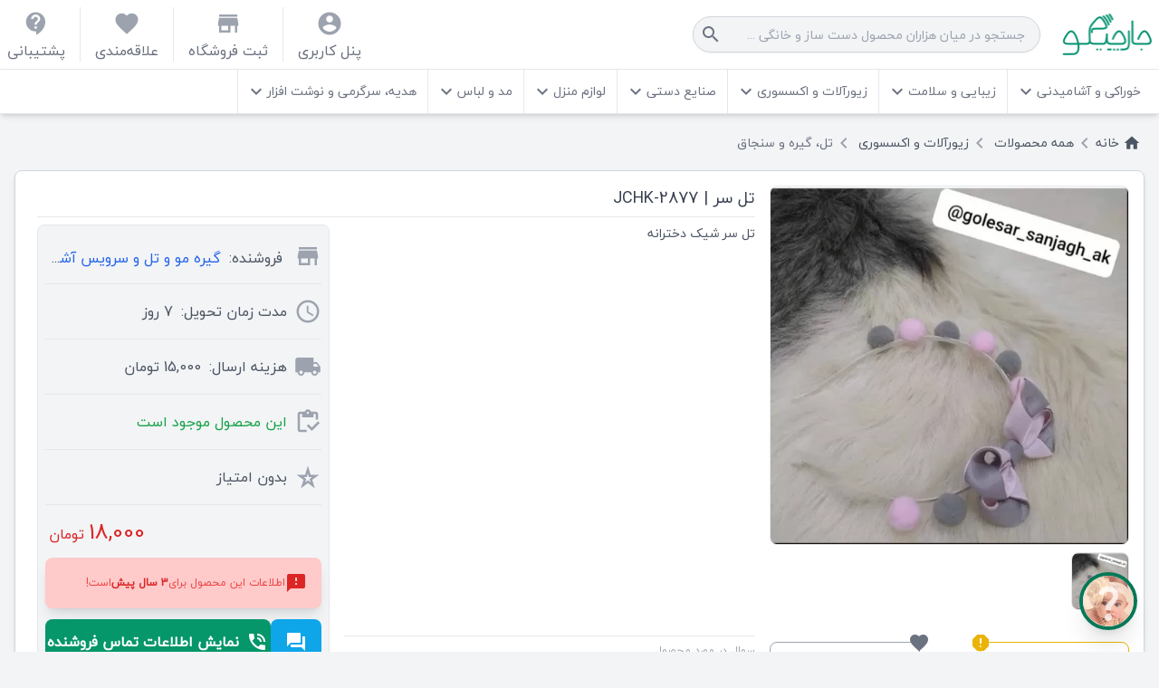

--- FILE ---
content_type: text/html; charset=UTF-8
request_url: https://jarchiko.com/product/%D8%AA%D9%84-%D8%B3%D8%B1-jchk-2877/
body_size: 19200
content:
<!DOCTYPE html>
<html lang="fa-IR" dir="rtl">

    <head wire:id="4ntIpSjwpAiP4cCMjRVA" wire:initial-data="{&quot;fingerprint&quot;:{&quot;id&quot;:&quot;4ntIpSjwpAiP4cCMjRVA&quot;,&quot;name&quot;:&quot;site.head&quot;,&quot;locale&quot;:&quot;fa&quot;,&quot;path&quot;:&quot;product\/%D8%AA%D9%84-%D8%B3%D8%B1-jchk-2877&quot;,&quot;method&quot;:&quot;GET&quot;,&quot;v&quot;:&quot;acj&quot;},&quot;effects&quot;:{&quot;listeners&quot;:[]},&quot;serverMemo&quot;:{&quot;children&quot;:[],&quot;errors&quot;:[],&quot;htmlHash&quot;:&quot;b3739af1&quot;,&quot;data&quot;:{&quot;model&quot;:[],&quot;type&quot;:&quot;Product&quot;,&quot;titleTag&quot;:&quot;\u062a\u0644 \u0633\u0631 | JCHK-2877 | \u062c\u0627\u0631\u0686\u06cc\u06a9\u0648 | \u0641\u0631\u0648\u0634\u06af\u0627\u0647 \u0645\u062d\u0635\u0648\u0644\u0627\u062a \u062f\u0633\u062a \u0633\u0627\u0632 \u0648 \u062e\u0627\u0646\u06af\u06cc&quot;,&quot;title&quot;:&quot;\u062a\u0644 \u0633\u0631 | JCHK-2877&quot;,&quot;description&quot;:&quot;\u062a\u0644 \u0633\u0631 \u0634\u06cc\u06a9 \u062f\u062e\u062a\u0631\u0627\u0646\u0647&quot;,&quot;url&quot;:&quot;https:\/\/jarchiko.com\/product\/\u062a\u0644-\u0633\u0631-jchk-2877&quot;,&quot;siteName&quot;:&quot;\u062c\u0627\u0631\u0686\u06cc\u06a9\u0648 | \u0641\u0631\u0648\u0634\u06af\u0627\u0647 \u0645\u062d\u0635\u0648\u0644\u0627\u062a \u062f\u0633\u062a \u0633\u0627\u0632 \u0648 \u062e\u0627\u0646\u06af\u06cc&quot;,&quot;imageUrl&quot;:&quot;https:\/\/jarchiko.com\/storage\/shop-photos\/318\/products\/2877\/uo07vbuJNDJbpRuR.jpg.webp&quot;,&quot;imageWidth&quot;:722,&quot;imageHeight&quot;:722,&quot;imageMime&quot;:&quot;image\/jpeg&quot;,&quot;ldJson&quot;:{&quot;@context&quot;:&quot;https:\/\/schema.org\/&quot;,&quot;@type&quot;:&quot;Product&quot;,&quot;name&quot;:&quot;\u062a\u0644 \u0633\u0631 | JCHK-2877 | \u062c\u0627\u0631\u0686\u06cc\u06a9\u0648 | \u0641\u0631\u0648\u0634\u06af\u0627\u0647 \u0645\u062d\u0635\u0648\u0644\u0627\u062a \u062f\u0633\u062a \u0633\u0627\u0632 \u0648 \u062e\u0627\u0646\u06af\u06cc&quot;,&quot;description&quot;:&quot;\u062a\u0644 \u0633\u0631 \u0634\u06cc\u06a9 \u062f\u062e\u062a\u0631\u0627\u0646\u0647&quot;,&quot;image&quot;:&quot;https:\/\/jarchiko.com\/storage\/shop-photos\/318\/products\/2877\/uo07vbuJNDJbpRuR.jpg.webp&quot;,&quot;sku&quot;:&quot;JCHK-2877&quot;,&quot;mpn&quot;:2877,&quot;brand&quot;:{&quot;@type&quot;:&quot;Brand&quot;,&quot;name&quot;:&quot;\u06af\u06cc\u0631\u0647 \u0645\u0648 \u0648 \u062a\u0644 \u0648 \u0633\u0631\u0648\u06cc\u0633 \u0622\u0634\u067e\u0632\u062e\u0627\u0646\u0647 \u0648 \u0645\u062d\u0635\u0648\u0644\u0627\u062a&quot;},&quot;review&quot;:[],&quot;aggregateRating&quot;:{&quot;@type&quot;:&quot;AggregateRating&quot;,&quot;ratingValue&quot;:5,&quot;reviewCount&quot;:1,&quot;bestRating&quot;:5},&quot;offers&quot;:{&quot;@type&quot;:&quot;Offer&quot;,&quot;url&quot;:&quot;https:\/\/jarchiko.com\/product\/\u062a\u0644-\u0633\u0631-jchk-2877&quot;,&quot;priceCurrency&quot;:&quot;IRR&quot;,&quot;price&quot;:&quot;18000&quot;,&quot;priceValidUntil&quot;:&quot;2026-02-22&quot;,&quot;shippingDetails&quot;:{&quot;shippingRate&quot;:{&quot;value&quot;:&quot;15000&quot;,&quot;currency&quot;:&quot;IRR&quot;},&quot;shippingDestination&quot;:{&quot;addressCountry&quot;:&quot;IR&quot;},&quot;deliveryTime&quot;:{&quot;handlingTime&quot;:{&quot;minValue&quot;:0,&quot;maxValue&quot;:7,&quot;unitCode&quot;:&quot;DAY&quot;},&quot;transitTime&quot;:{&quot;minValue&quot;:1,&quot;maxValue&quot;:10,&quot;unitCode&quot;:&quot;DAY&quot;}}},&quot;hasMerchantReturnPolicy&quot;:{&quot;applicableCountry&quot;:&quot;IR&quot;,&quot;returnPolicyCategory&quot;:&quot;https:\/\/schema.org\/MerchantReturnFiniteReturnWindow&quot;,&quot;merchantReturnDays&quot;:7,&quot;returnMethod&quot;:&quot;https:\/\/schema.org\/ReturnByMail&quot;,&quot;returnFees&quot;:&quot;https:\/\/schema.org\/FreeReturn&quot;},&quot;itemCondition&quot;:&quot;https:\/\/schema.org\/UsedCondition&quot;,&quot;availability&quot;:&quot;https:\/\/schema.org\/InStock&quot;}}},&quot;dataMeta&quot;:{&quot;models&quot;:{&quot;model&quot;:{&quot;class&quot;:&quot;App\\Models\\Product&quot;,&quot;id&quot;:2877,&quot;relations&quot;:[&quot;shop&quot;,&quot;productMetas&quot;,&quot;categories&quot;,&quot;comments&quot;],&quot;connection&quot;:&quot;mysql&quot;,&quot;collectionClass&quot;:null}}},&quot;checksum&quot;:&quot;10dd7ecc59e2845a82fcd8ff5138d44b49938eeab8ce3a1f0a8a04cf6a07c2ae&quot;}}">
    <meta charset="utf-8">
    <meta name="viewport" content="width=device-width, initial-scale=1">
    <meta name="csrf-token" content="QlyNNvXuxzzzb01cs4QMadxgNNBbzmJDdOsk87gE">
    <title>تل سر | JCHK-2877 | جارچیکو | فروشگاه محصولات دست ساز و خانگی</title>

    <meta name="description" content="تل سر شیک دخترانه"/>
    <meta property="og:locale" content="fa_IR"/>
    <meta property="og:type" content="Product"/>
    <meta property="og:title" content="تل سر | JCHK-2877 | جارچیکو | فروشگاه محصولات دست ساز و خانگی"/>
    <meta property="og:description" content="تل سر شیک دخترانه"/>
    <meta property="og:url" content="https://jarchiko.com/product/تل-سر-jchk-2877"/>
    <meta property="og:site_name" content="جارچیکو | فروشگاه محصولات دست ساز و خانگی"/>
            <meta property="og:image" content="https://jarchiko.com/storage/shop-photos/318/products/2877/uo07vbuJNDJbpRuR.jpg.webp"/>
        <meta property="og:image:width" content="722"/>
        <meta property="og:image:height" content="722"/>
        <meta property="og:image:type" content="image/jpeg"/>
        <meta name="twitter:card" content="summary_large_image"/>
                <script
            type="application/ld+json">{"@context":"https://schema.org/","@type":"Product","name":"تل سر | JCHK-2877 | جارچیکو | فروشگاه محصولات دست ساز و خانگی","description":"تل سر شیک دخترانه","image":"https://jarchiko.com/storage/shop-photos/318/products/2877/uo07vbuJNDJbpRuR.jpg.webp","sku":"JCHK-2877","mpn":2877,"brand":{"@type":"Brand","name":"گیره مو و تل و سرویس آشپزخانه و محصولات"},"review":[],"aggregateRating":{"@type":"AggregateRating","ratingValue":5,"reviewCount":1,"bestRating":5},"offers":{"@type":"Offer","url":"https://jarchiko.com/product/تل-سر-jchk-2877","priceCurrency":"IRR","price":"18000","priceValidUntil":"2026-02-22","shippingDetails":{"shippingRate":{"value":"15000","currency":"IRR"},"shippingDestination":{"addressCountry":"IR"},"deliveryTime":{"handlingTime":{"minValue":0,"maxValue":7,"unitCode":"DAY"},"transitTime":{"minValue":1,"maxValue":10,"unitCode":"DAY"}}},"hasMerchantReturnPolicy":{"applicableCountry":"IR","returnPolicyCategory":"https://schema.org/MerchantReturnFiniteReturnWindow","merchantReturnDays":7,"returnMethod":"https://schema.org/ReturnByMail","returnFees":"https://schema.org/FreeReturn"},"itemCondition":"https://schema.org/UsedCondition","availability":"https://schema.org/InStock"}}</script>
    
    <style >[wire\:loading], [wire\:loading\.delay], [wire\:loading\.inline-block], [wire\:loading\.inline], [wire\:loading\.block], [wire\:loading\.flex], [wire\:loading\.table], [wire\:loading\.grid], [wire\:loading\.inline-flex] {display: none;}[wire\:loading\.delay\.shortest], [wire\:loading\.delay\.shorter], [wire\:loading\.delay\.short], [wire\:loading\.delay\.long], [wire\:loading\.delay\.longer], [wire\:loading\.delay\.longest] {display:none;}[wire\:offline] {display: none;}[wire\:dirty]:not(textarea):not(input):not(select) {display: none;}input:-webkit-autofill, select:-webkit-autofill, textarea:-webkit-autofill {animation-duration: 50000s;animation-name: livewireautofill;}@keyframes livewireautofill { from {} }</style>
    <link rel="stylesheet" href="/css/site.css?id=6aae9d7f101f8f51958cf21ff7552370">
    <link rel="manifest" href="https://jarchiko.com/pwa-manifest.json">
</head>

<!-- Livewire Component wire-end:4ntIpSjwpAiP4cCMjRVA -->
<body class="bg-gray-100" x-data="{dark_shadow: false,
        userGlobalNotificationChannel(chat_user_id){
            if(chat_user_id){
                Echo.private('global-site-user-notification.' + chat_user_id)
                    .listen('.new-message', (message) => {
                        updateUserConversationUnreadMessagesCount(message.shop_id)
                        window.dispatchEvent(new CustomEvent('notify', { detail: { message: 'شما یک پیام جدید در گفتگوها دارید!', type: 'success', timer: 5000 }, 'bubbles': true }));
                    });
            }
        }
    }"
      x-init="userGlobalNotificationChannel()"
      itemscope="" itemtype="https://schema.org/WebPage">
<div x-show="dark_shadow" @click="dark_shadow = false"
     class="bg-gray-500 opacity-75 h-screen w-full fixed top-0 left-0 z-20"></div>
<header wire:id="ez7kyNDRY3oOOvZnTb1l" wire:initial-data="{&quot;fingerprint&quot;:{&quot;id&quot;:&quot;ez7kyNDRY3oOOvZnTb1l&quot;,&quot;name&quot;:&quot;site.header&quot;,&quot;locale&quot;:&quot;fa&quot;,&quot;path&quot;:&quot;product\/%D8%AA%D9%84-%D8%B3%D8%B1-jchk-2877&quot;,&quot;method&quot;:&quot;GET&quot;,&quot;v&quot;:&quot;acj&quot;},&quot;effects&quot;:{&quot;listeners&quot;:[]},&quot;serverMemo&quot;:{&quot;children&quot;:{&quot;l2341353359-0&quot;:{&quot;id&quot;:&quot;WwlTd26irlhemGOTklzf&quot;,&quot;tag&quot;:&quot;div&quot;}},&quot;errors&quot;:[],&quot;htmlHash&quot;:&quot;3ee77468&quot;,&quot;data&quot;:{&quot;categories&quot;:[]},&quot;dataMeta&quot;:{&quot;modelCollections&quot;:{&quot;categories&quot;:{&quot;class&quot;:&quot;App\\Models\\Category&quot;,&quot;id&quot;:[2,3,4,5,6,7,8],&quot;relations&quot;:[&quot;children&quot;],&quot;connection&quot;:&quot;mysql&quot;,&quot;collectionClass&quot;:null}}},&quot;checksum&quot;:&quot;da3fdee5e7d7de93207f195d417c0d64f5c9d4c74107ed3b0093f2f637b2106b&quot;}}" class="w-full fixed top-0 z-30" itemscope="" itemtype="https://schema.org/WPHeader">
    <div class="w-full flex flex-col"
         x-data="{ is_mobile: false, topMenuHeight: 0, lastScrollTop: 0, showSecondHeader: true}" x-init="() => {
    const topMenu = document.querySelector('.second-header');
    topMenuHeight = topMenu.offsetHeight + 20;
    lastScrollTop = topMenuHeight;

    const handleScroll = () => {
        if (window.innerWidth > 768) {
            topMenuHeight = topMenu.offsetHeight + 20;
            const scrollTop = window.pageYOffset || document.documentElement.scrollTop;

            if (scrollTop < lastScrollTop || scrollTop <= 40) {
                showSecondHeader = true
            } else {
                showSecondHeader = false
            }

            lastScrollTop = (lastScrollTop !== topMenuHeight) ? scrollTop : topMenuHeight;
        }
    };

    window.addEventListener('scroll', handleScroll);
}" x-on:window.scroll="checkSecondHeader()">
        <div class="bg-white shadow-md border-b flex flex-col">
            <div class="w-full container-fluid xl:container m-auto flex items-center p-2">
                <button type="button" class="inline-flex items-center px-4 py-2 bg-white border border-gray-300 rounded-lg font-semibold text-xs text-gray-700 uppercase shadow-sm hover:text-gray-500 focus:outline-none focus:border-blue-300 focus:ring focus:ring-blue-200 active:text-gray-800 active:bg-gray-50 disabled:opacity-25 transition !p-0 w-10 h-10 justify-center rounded-full shadow-md ml-2 md:hidden absolute top-3 right-2 md:relative" @click="is_mobile = ! is_mobile">
    <span class="material-icons">menu</span>
</button>
                <div class="w-full flex items-center justify-between flex-col md:flex-row">
                    <div class="flex md:items-center flex-col w-full md:w-fit md:flex-row">
                        <a href="https://jarchiko.com" class="pr-12 md:pr-0">
                            <picture >
    <source srcset="https://jarchiko.com/img/100-logo-g.png.webp" type="image/webp">
    <img class="h-12 w-[6.5rem] ml-6 mb-2 md:mb-0 object-contain" src="https://jarchiko.com/img/100-logo-g.png" alt="جارچیکو | فروشگاه محصولات دست ساز و خانگی"
         title="جارچیکو | فروشگاه محصولات دست ساز و خانگی" width="990"
         height="460">
</picture>
                        </a>
                        <div wire:id="WwlTd26irlhemGOTklzf" wire:initial-data="{&quot;fingerprint&quot;:{&quot;id&quot;:&quot;WwlTd26irlhemGOTklzf&quot;,&quot;name&quot;:&quot;site.mega-search&quot;,&quot;locale&quot;:&quot;fa&quot;,&quot;path&quot;:&quot;product\/%D8%AA%D9%84-%D8%B3%D8%B1-jchk-2877&quot;,&quot;method&quot;:&quot;GET&quot;,&quot;v&quot;:&quot;acj&quot;},&quot;effects&quot;:{&quot;listeners&quot;:[]},&quot;serverMemo&quot;:{&quot;children&quot;:[],&quot;errors&quot;:[],&quot;htmlHash&quot;:&quot;163ecb59&quot;,&quot;data&quot;:{&quot;term&quot;:&quot;&quot;,&quot;limit_query&quot;:20,&quot;show_data&quot;:false,&quot;show_description&quot;:true,&quot;response&quot;:{&quot;products&quot;:{&quot;label&quot;:&quot;\u0645\u062d\u0635\u0648\u0644\u0627\u062a&quot;,&quot;items&quot;:[]},&quot;shops&quot;:{&quot;label&quot;:&quot;\u0641\u0631\u0648\u0634\u06af\u0627\u0647\u200c\u0647\u0627&quot;,&quot;items&quot;:[]},&quot;categories&quot;:{&quot;label&quot;:&quot;\u062f\u0633\u062a\u0647\u200c\u0628\u0646\u062f\u06cc\u200c\u0647\u0627&quot;,&quot;items&quot;:[]},&quot;tags&quot;:{&quot;label&quot;:&quot;\u0628\u0631\u0686\u0633\u0628\u200c\u0647\u0627&quot;,&quot;items&quot;:[]}}},&quot;dataMeta&quot;:[],&quot;checksum&quot;:&quot;7ad358e21e59f67877be8486dac8942e36a3eef1e358ef73504444aa2a93c4a2&quot;}}" class="relative w-full mr-0 md:mr-6" wire:id="Oqb5fQQDYyAlWH1V" x-data="{show_search_shadow: false}"
     x-init="show_search_shadow = false">
    <div x-show="show_search_shadow" class="bg-gray-500 opacity-75 h-screen w-full fixed top-0 left-0 z-40"></div>
    <div class="relative w-full md:w-72 lg:w-96 mb-2 md:mb-0 z-50"
         >
        <div class="relative w-full">
            <input  class="border-gray-300 focus:border-gray-400 focus:ring focus:ring-gray-200 focus:ring-opacity-50 rounded-md shadow-sm rounded-3xl text-sm border px-4 h-10 w-full bg-gray-100 placeholder:text-gray-400 text-gray-500 pl-8" type="text" placeholder="جستجو در میان هزاران محصول دست ساز و خانگی ..." maxlength="40" wire:click="showDescription()" wire:model.debounce.500ms="term" autocomplete="off">
                            <span class="material-icons absolute left-2 top-2 text-gray-500 cursor-pointer">search</span>
                    </div>
        <div
            class="flex flex-col absolute right-0 w-full bg-white shadow-xl border-gray-400 rounded-bl-md rounded-br-md max-h-72 overflow-y-auto gap-y-3 z-10 ">
                    </div>
    </div>
</div>

<!-- Livewire Component wire-end:WwlTd26irlhemGOTklzf -->                    </div>
                    <div
                        class="flex justify-center items-center absolute left-2 top-4 md:relative md:top-auto md:left-auto">
                        <a href="https://jarchiko.com/login"
                           class="flex flex-col text-center ml-2 pl-2 lg:ml-4 lg:pl-4 border-l text-sm lg:text-base"
                           title="پنل کاربری"><i class="material-icons text-gray-400 text-3xl">account_circle</i><span
                                class="text-gray-500 hidden md:inline-block">پنل کاربری</span></a>
                        <a href="/create-store"
                           class="flex flex-col text-center ml-2 pl-2 lg:ml-4 lg:pl-4 border-l text-sm lg:text-base"
                           title="ثبت فروشگاه"><i class="material-icons text-gray-400 text-3xl">store</i><span
                                class="text-gray-500 hidden md:inline-block">ثبت فروشگاه</span></a>
                        <a href="/favorites"
                           class="flex flex-col text-center ml-2 pl-2 lg:ml-4 lg:pl-4 border-l text-sm lg:text-base"
                           title="علاقه‌مندی"><i class="material-icons text-gray-400 text-3xl">favorite</i><span
                                class="text-gray-500 hidden md:inline-block">علاقه‌مندی</span></a>
                        <a href="/support" class="flex flex-col text-center text-base" title="پشتیبانی"><i
                                class="material-icons text-gray-400 text-3xl">contact_support</i><span
                                class="text-gray-500 hidden md:inline-block">پشتیبانی</span></a>
                    </div>
                </div>
            </div>
        </div>
        <div class="bg-white shadow-md border-b second-header flex flex-col" x-show="showSecondHeader"
             x-transition:enter="transition origin-top ease-out duration-200"
             x-transition:enter-start="transform -translate-y-full opacity-0"
             x-transition:enter-end="transform translate-y-0 opacity-100"
             x-transition:leave="transition origin-top ease-in duration-200"
             x-transition:leave-start="transform translate-y-0 opacity-100"
             x-transition:leave-end="transform -translate-y-full opacity-0">
            <div class="w-full container-fluid xl:container m-auto px-2 hidden md:block" x-data="{ cat_show: null }"
                 :class="is_mobile ? '!block' : ''" itemscope=""
                 itemtype="http://schema.org/SiteNavigationElement">
                <div class="flex flex-wrap justify-between items-center border-b pb-2 my-2 md:hidden">
                    <a class="inline-flex items-center justify-center px-4 py-2 bg-emerald-600 border border-transparent rounded-lg font-semibold text-xs text-white uppercase hover:bg-emerald-700 focus:outline-none focus:border-emerald-800 focus:ring focus:ring-emerald-200 active:bg-emerald-600 disabled:opacity-25 transition" href="/login" title="پنل کاربری">
    <i
                            class="material-icons ml-2">account_circle</i><span>پنل کاربری</span>
</a>
                    <a class="inline-flex items-center justify-center px-4 py-2 bg-sky-500 border border-transparent rounded-lg font-semibold text-xs text-white uppercase hover:bg-sky-600 focus:outline-none focus:border-sky-700 focus:ring focus:ring-sky-200 active:bg-sky-600 disabled:opacity-25 transition" href="/create-store" title="ثبت فروشگاه">
    <i
                            class="material-icons ml-2">store</i><span>ثبت فروشگاه</span>
</a>
                </div>
                <ul class="flex flex-col md:flex-row w-full">
                                            <li class="md:border-l relative"
                            @mouseleave="if(!is_mobile){ cat_show = null; dark_shadow = false }"
                            @mouseover="if(!is_mobile){ cat_show = 2; dark_shadow = true }">
                            <a href="https://jarchiko.com/product_category/food"
                               class="flex items-center justify-between md:justify-start pl-2 pr-3 py-3 md:h-16 lg:h-auto text-sm text-gray-500 hover:text-emerald-600">
                                خوراکی و آشامیدنی
                                <i class="material-icons p-1 md:p-0"
                                   @click.prevent="let cat_id = 2; cat_show = cat_id == cat_show ? null : cat_id">keyboard_arrow_down</i></a>
                                                            <ul class="flex flex-col mr-6 border-emerald-600 border-r md:border-r-0 md:mr-0 md:absolute md:top-16 lg:top-10 md:py-4 w-52 rounded-bl-md rounded-br-md bg-white md:shadow-md"
                                    x-show="cat_show == 2" x-transition style="display: none">
                                                                            <li class="pb-3">
                                            <a href="https://jarchiko.com/product_category/junk-food"
                                               class="px-4 text-gray-500 w-full block text-sm hover:text-emerald-600">تنقلات</a>
                                        </li>
                                                                            <li class="pb-3">
                                            <a href="https://jarchiko.com/product_category/nuts"
                                               class="px-4 text-gray-500 w-full block text-sm hover:text-emerald-600">خشکبار</a>
                                        </li>
                                                                            <li class="pb-3">
                                            <a href="https://jarchiko.com/product_category/syrup"
                                               class="px-4 text-gray-500 w-full block text-sm hover:text-emerald-600">شربت</a>
                                        </li>
                                                                            <li class="pb-3">
                                            <a href="https://jarchiko.com/product_category/sweets-and-cakes"
                                               class="px-4 text-gray-500 w-full block text-sm hover:text-emerald-600">شیرینی و کیک</a>
                                        </li>
                                                                            <li class="pb-3">
                                            <a href="https://jarchiko.com/product_category/dairy"
                                               class="px-4 text-gray-500 w-full block text-sm hover:text-emerald-600">لبنیات</a>
                                        </li>
                                                                            <li class="pb-3">
                                            <a href="https://jarchiko.com/product_category/fruits-and-vegetables"
                                               class="px-4 text-gray-500 w-full block text-sm hover:text-emerald-600">میوه و سبزیجات</a>
                                        </li>
                                                                    </ul>
                                                    </li>
                                            <li class="md:border-l relative"
                            @mouseleave="if(!is_mobile){ cat_show = null; dark_shadow = false }"
                            @mouseover="if(!is_mobile){ cat_show = 3; dark_shadow = true }">
                            <a href="https://jarchiko.com/product_category/beauty-and-health"
                               class="flex items-center justify-between md:justify-start pl-2 pr-3 py-3 md:h-16 lg:h-auto text-sm text-gray-500 hover:text-emerald-600">
                                زیبایی و سلامت
                                <i class="material-icons p-1 md:p-0"
                                   @click.prevent="let cat_id = 3; cat_show = cat_id == cat_show ? null : cat_id">keyboard_arrow_down</i></a>
                                                            <ul class="flex flex-col mr-6 border-emerald-600 border-r md:border-r-0 md:mr-0 md:absolute md:top-16 lg:top-10 md:py-4 w-52 rounded-bl-md rounded-br-md bg-white md:shadow-md"
                                    x-show="cat_show == 3" x-transition style="display: none">
                                                                            <li class="pb-3">
                                            <a href="https://jarchiko.com/product_category/cosmetics"
                                               class="px-4 text-gray-500 w-full block text-sm hover:text-emerald-600">لوازم آرایشی</a>
                                        </li>
                                                                            <li class="pb-3">
                                            <a href="https://jarchiko.com/product_category/cosmetics-health"
                                               class="px-4 text-gray-500 w-full block text-sm hover:text-emerald-600">لوازم بهداشتی</a>
                                        </li>
                                                                    </ul>
                                                    </li>
                                            <li class="md:border-l relative"
                            @mouseleave="if(!is_mobile){ cat_show = null; dark_shadow = false }"
                            @mouseover="if(!is_mobile){ cat_show = 4; dark_shadow = true }">
                            <a href="https://jarchiko.com/product_category/jewelry-and-accessories"
                               class="flex items-center justify-between md:justify-start pl-2 pr-3 py-3 md:h-16 lg:h-auto text-sm text-gray-500 hover:text-emerald-600">
                                زیورآلات و اکسسوری
                                <i class="material-icons p-1 md:p-0"
                                   @click.prevent="let cat_id = 4; cat_show = cat_id == cat_show ? null : cat_id">keyboard_arrow_down</i></a>
                                                            <ul class="flex flex-col mr-6 border-emerald-600 border-r md:border-r-0 md:mr-0 md:absolute md:top-16 lg:top-10 md:py-4 w-52 rounded-bl-md rounded-br-md bg-white md:shadow-md"
                                    x-show="cat_show == 4" x-transition style="display: none">
                                                                            <li class="pb-3">
                                            <a href="https://jarchiko.com/product_category/ring"
                                               class="px-4 text-gray-500 w-full block text-sm hover:text-emerald-600">انگشتر</a>
                                        </li>
                                                                            <li class="pb-3">
                                            <a href="https://jarchiko.com/product_category/spectacle-strap"
                                               class="px-4 text-gray-500 w-full block text-sm hover:text-emerald-600">بند عینک</a>
                                        </li>
                                                                            <li class="pb-3">
                                            <a href="https://jarchiko.com/product_category/ankle-jewlery"
                                               class="px-4 text-gray-500 w-full block text-sm hover:text-emerald-600">پابند</a>
                                        </li>
                                                                            <li class="pb-3">
                                            <a href="https://jarchiko.com/product_category/headdress"
                                               class="px-4 text-gray-500 w-full block text-sm hover:text-emerald-600">تل، گیره و سنجاق</a>
                                        </li>
                                                                            <li class="pb-3">
                                            <a href="https://jarchiko.com/product_category/key-chain"
                                               class="px-4 text-gray-500 w-full block text-sm hover:text-emerald-600">جاسوئیچی</a>
                                        </li>
                                                                            <li class="pb-3">
                                            <a href="https://jarchiko.com/product_category/bracelet"
                                               class="px-4 text-gray-500 w-full block text-sm hover:text-emerald-600">دستبند</a>
                                        </li>
                                                                            <li class="pb-3">
                                            <a href="https://jarchiko.com/product_category/side-jewelry"
                                               class="px-4 text-gray-500 w-full block text-sm hover:text-emerald-600">زیورآلات جانبی</a>
                                        </li>
                                                                            <li class="pb-3">
                                            <a href="https://jarchiko.com/product_category/watch"
                                               class="px-4 text-gray-500 w-full block text-sm hover:text-emerald-600">ساعت مچی</a>
                                        </li>
                                                                            <li class="pb-3">
                                            <a href="https://jarchiko.com/product_category/jewelry-set"
                                               class="px-4 text-gray-500 w-full block text-sm hover:text-emerald-600">ست زیورآلات</a>
                                        </li>
                                                                            <li class="pb-3">
                                            <a href="https://jarchiko.com/product_category/men-glasses"
                                               class="px-4 text-gray-500 w-full block text-sm hover:text-emerald-600">عینک</a>
                                        </li>
                                                                            <li class="pb-3">
                                            <a href="https://jarchiko.com/product_category/belt"
                                               class="px-4 text-gray-500 w-full block text-sm hover:text-emerald-600">کمربند</a>
                                        </li>
                                                                            <li class="pb-3">
                                            <a href="https://jarchiko.com/product_category/necklaces"
                                               class="px-4 text-gray-500 w-full block text-sm hover:text-emerald-600">گردنبند</a>
                                        </li>
                                                                            <li class="pb-3">
                                            <a href="https://jarchiko.com/product_category/earrings"
                                               class="px-4 text-gray-500 w-full block text-sm hover:text-emerald-600">گوشواره</a>
                                        </li>
                                                                    </ul>
                                                    </li>
                                            <li class="md:border-l relative"
                            @mouseleave="if(!is_mobile){ cat_show = null; dark_shadow = false }"
                            @mouseover="if(!is_mobile){ cat_show = 5; dark_shadow = true }">
                            <a href="https://jarchiko.com/product_category/handicrafts"
                               class="flex items-center justify-between md:justify-start pl-2 pr-3 py-3 md:h-16 lg:h-auto text-sm text-gray-500 hover:text-emerald-600">
                                صنایع دستی
                                <i class="material-icons p-1 md:p-0"
                                   @click.prevent="let cat_id = 5; cat_show = cat_id == cat_show ? null : cat_id">keyboard_arrow_down</i></a>
                                                            <ul class="flex flex-col mr-6 border-emerald-600 border-r md:border-r-0 md:mr-0 md:absolute md:top-16 lg:top-10 md:py-4 w-52 rounded-bl-md rounded-br-md bg-white md:shadow-md"
                                    x-show="cat_show == 5" x-transition style="display: none">
                                                                            <li class="pb-3">
                                            <a href="https://jarchiko.com/product_category/gilding-and-resin"
                                               class="px-4 text-gray-500 w-full block text-sm hover:text-emerald-600">تذهیب و رزین</a>
                                        </li>
                                                                            <li class="pb-3">
                                            <a href="https://jarchiko.com/product_category/cashmere"
                                               class="px-4 text-gray-500 w-full block text-sm hover:text-emerald-600">ترمه</a>
                                        </li>
                                                                            <li class="pb-3">
                                            <a href="https://jarchiko.com/product_category/knitwear"
                                               class="px-4 text-gray-500 w-full block text-sm hover:text-emerald-600">تریکو و مکرومه بافی</a>
                                        </li>
                                                                            <li class="pb-3">
                                            <a href="https://jarchiko.com/product_category/hand-print"
                                               class="px-4 text-gray-500 w-full block text-sm hover:text-emerald-600">چاپ دستی</a>
                                        </li>
                                                                            <li class="pb-3">
                                            <a href="https://jarchiko.com/product_category/mat-weaving"
                                               class="px-4 text-gray-500 w-full block text-sm hover:text-emerald-600">حصیر بافی</a>
                                        </li>
                                                                            <li class="pb-3">
                                            <a href="https://jarchiko.com/product_category/pottery-and-ceramics"
                                               class="px-4 text-gray-500 w-full block text-sm hover:text-emerald-600">سفال و سرامیک</a>
                                        </li>
                                                                            <li class="pb-3">
                                            <a href="https://jarchiko.com/product_category/stone-tiling"
                                               class="px-4 text-gray-500 w-full block text-sm hover:text-emerald-600">سنگ و کاشی کاری</a>
                                        </li>
                                                                            <li class="pb-3">
                                            <a href="https://jarchiko.com/product_category/candle"
                                               class="px-4 text-gray-500 w-full block text-sm hover:text-emerald-600">شمع سازی</a>
                                        </li>
                                                                            <li class="pb-3">
                                            <a href="https://jarchiko.com/product_category/wood-industries"
                                               class="px-4 text-gray-500 w-full block text-sm hover:text-emerald-600">صنایع چوبی</a>
                                        </li>
                                                                            <li class="pb-3">
                                            <a href="https://jarchiko.com/product_category/designing-painting"
                                               class="px-4 text-gray-500 w-full block text-sm hover:text-emerald-600">طراحی و نقاشی</a>
                                        </li>
                                                                            <li class="pb-3">
                                            <a href="https://jarchiko.com/product_category/turquoise"
                                               class="px-4 text-gray-500 w-full block text-sm hover:text-emerald-600">فیروزه کوبی</a>
                                        </li>
                                                                            <li class="pb-3">
                                            <a href="https://jarchiko.com/product_category/crocheting"
                                               class="px-4 text-gray-500 w-full block text-sm hover:text-emerald-600">قلاب بافی</a>
                                        </li>
                                                                            <li class="pb-3">
                                            <a href="https://jarchiko.com/product_category/copper-goods"
                                               class="px-4 text-gray-500 w-full block text-sm hover:text-emerald-600">کالای مسی</a>
                                        </li>
                                                                            <li class="pb-3">
                                            <a href="https://jarchiko.com/product_category/embroidery"
                                               class="px-4 text-gray-500 w-full block text-sm hover:text-emerald-600">گلدوزی</a>
                                        </li>
                                                                            <li class="pb-3">
                                            <a href="https://jarchiko.com/product_category/enamels"
                                               class="px-4 text-gray-500 w-full block text-sm hover:text-emerald-600">مینا کاری</a>
                                        </li>
                                                                            <li class="pb-3">
                                            <a href="https://jarchiko.com/product_category/stained-glass-glassware"
                                               class="px-4 text-gray-500 w-full block text-sm hover:text-emerald-600">ویترای و شیشه گری</a>
                                        </li>
                                                                            <li class="pb-3">
                                            <a href="https://jarchiko.com/product_category/pappmache"
                                               class="px-4 text-gray-500 w-full block text-sm hover:text-emerald-600">پاپیه ماشه</a>
                                        </li>
                                                                    </ul>
                                                    </li>
                                            <li class="md:border-l relative"
                            @mouseleave="if(!is_mobile){ cat_show = null; dark_shadow = false }"
                            @mouseover="if(!is_mobile){ cat_show = 6; dark_shadow = true }">
                            <a href="https://jarchiko.com/product_category/household"
                               class="flex items-center justify-between md:justify-start pl-2 pr-3 py-3 md:h-16 lg:h-auto text-sm text-gray-500 hover:text-emerald-600">
                                لوازم منزل
                                <i class="material-icons p-1 md:p-0"
                                   @click.prevent="let cat_id = 6; cat_show = cat_id == cat_show ? null : cat_id">keyboard_arrow_down</i></a>
                                                            <ul class="flex flex-col mr-6 border-emerald-600 border-r md:border-r-0 md:mr-0 md:absolute md:top-16 lg:top-10 md:py-4 w-52 rounded-bl-md rounded-br-md bg-white md:shadow-md"
                                    x-show="cat_show == 6" x-transition style="display: none">
                                                                            <li class="pb-3">
                                            <a href="https://jarchiko.com/product_category/pillows-cushions"
                                               class="px-4 text-gray-500 w-full block text-sm hover:text-emerald-600">بالش و کوسن</a>
                                        </li>
                                                                            <li class="pb-3">
                                            <a href="https://jarchiko.com/product_category/panel-wall-knocker"
                                               class="px-4 text-gray-500 w-full block text-sm hover:text-emerald-600">تابلو و دیوارکوب</a>
                                        </li>
                                                                            <li class="pb-3">
                                            <a href="https://jarchiko.com/product_category/side-decorations"
                                               class="px-4 text-gray-500 w-full block text-sm hover:text-emerald-600">تزئینات جانبی</a>
                                        </li>
                                                                            <li class="pb-3">
                                            <a href="https://jarchiko.com/product_category/bathroom-toilet-decorations"
                                               class="px-4 text-gray-500 w-full block text-sm hover:text-emerald-600">تزئینات حمام و دستشویی</a>
                                        </li>
                                                                            <li class="pb-3">
                                            <a href="https://jarchiko.com/product_category/tablecloth"
                                               class="px-4 text-gray-500 w-full block text-sm hover:text-emerald-600">رومیزی</a>
                                        </li>
                                                                            <li class="pb-3">
                                            <a href="https://jarchiko.com/product_category/watch-household"
                                               class="px-4 text-gray-500 w-full block text-sm hover:text-emerald-600">ساعت</a>
                                        </li>
                                                                            <li class="pb-3">
                                            <a href="https://jarchiko.com/product_category/shelves-stands"
                                               class="px-4 text-gray-500 w-full block text-sm hover:text-emerald-600">شلف و استند</a>
                                        </li>
                                                                            <li class="pb-3">
                                            <a href="https://jarchiko.com/product_category/cabinet-regulator"
                                               class="px-4 text-gray-500 w-full block text-sm hover:text-emerald-600">کمد و نظم دهنده</a>
                                        </li>
                                                                            <li class="pb-3">
                                            <a href="https://jarchiko.com/product_category/flowers-vases"
                                               class="px-4 text-gray-500 w-full block text-sm hover:text-emerald-600">گل و گلدان</a>
                                        </li>
                                                                            <li class="pb-3">
                                            <a href="https://jarchiko.com/product_category/kitchen-utensils"
                                               class="px-4 text-gray-500 w-full block text-sm hover:text-emerald-600">لوازم آشپزخانه</a>
                                        </li>
                                                                            <li class="pb-3">
                                            <a href="https://jarchiko.com/product_category/appliances"
                                               class="px-4 text-gray-500 w-full block text-sm hover:text-emerald-600">لوازم برقی</a>
                                        </li>
                                                                            <li class="pb-3">
                                            <a href="https://jarchiko.com/product_category/mug"
                                               class="px-4 text-gray-500 w-full block text-sm hover:text-emerald-600">لیوان و ماگ</a>
                                        </li>
                                                                            <li class="pb-3">
                                            <a href="https://jarchiko.com/product_category/furniture-bed-set"
                                               class="px-4 text-gray-500 w-full block text-sm hover:text-emerald-600">مبلمان و سرویس خواب</a>
                                        </li>
                                                                            <li class="pb-3">
                                            <a href="https://jarchiko.com/product_category/sculpture-decoration"
                                               class="px-4 text-gray-500 w-full block text-sm hover:text-emerald-600">مجسمه و دکوری</a>
                                        </li>
                                                                    </ul>
                                                    </li>
                                            <li class="md:border-l relative"
                            @mouseleave="if(!is_mobile){ cat_show = null; dark_shadow = false }"
                            @mouseover="if(!is_mobile){ cat_show = 7; dark_shadow = true }">
                            <a href="https://jarchiko.com/product_category/fashion"
                               class="flex items-center justify-between md:justify-start pl-2 pr-3 py-3 md:h-16 lg:h-auto text-sm text-gray-500 hover:text-emerald-600">
                                مد و لباس
                                <i class="material-icons p-1 md:p-0"
                                   @click.prevent="let cat_id = 7; cat_show = cat_id == cat_show ? null : cat_id">keyboard_arrow_down</i></a>
                                                            <ul class="flex flex-col mr-6 border-emerald-600 border-r md:border-r-0 md:mr-0 md:absolute md:top-16 lg:top-10 md:py-4 w-52 rounded-bl-md rounded-br-md bg-white md:shadow-md"
                                    x-show="cat_show == 7" x-transition style="display: none">
                                                                            <li class="pb-3">
                                            <a href="https://jarchiko.com/product_category/coat-and-raincoat"
                                               class="px-4 text-gray-500 w-full block text-sm hover:text-emerald-600">پالتو و بارانی</a>
                                        </li>
                                                                            <li class="pb-3">
                                            <a href="https://jarchiko.com/product_category/sports-wear"
                                               class="px-4 text-gray-500 w-full block text-sm hover:text-emerald-600">پوشاک ورزشی</a>
                                        </li>
                                                                            <li class="pb-3">
                                            <a href="https://jarchiko.com/product_category/shirt-and-t-shirt"
                                               class="px-4 text-gray-500 w-full block text-sm hover:text-emerald-600">پیراهن و تی شرت</a>
                                        </li>
                                                                            <li class="pb-3">
                                            <a href="https://jarchiko.com/product_category/tops-and-shorts"
                                               class="px-4 text-gray-500 w-full block text-sm hover:text-emerald-600">تاپ و شلوارک</a>
                                        </li>
                                                                            <li class="pb-3">
                                            <a href="https://jarchiko.com/product_category/socks"
                                               class="px-4 text-gray-500 w-full block text-sm hover:text-emerald-600">جوراب</a>
                                        </li>
                                                                            <li class="pb-3">
                                            <a href="https://jarchiko.com/product_category/skirt"
                                               class="px-4 text-gray-500 w-full block text-sm hover:text-emerald-600">دامن</a>
                                        </li>
                                                                            <li class="pb-3">
                                            <a href="https://jarchiko.com/product_category/scarf"
                                               class="px-4 text-gray-500 w-full block text-sm hover:text-emerald-600">شال و روسری</a>
                                        </li>
                                                                            <li class="pb-3">
                                            <a href="https://jarchiko.com/product_category/pants"
                                               class="px-4 text-gray-500 w-full block text-sm hover:text-emerald-600">شلوار</a>
                                        </li>
                                                                            <li class="pb-3">
                                            <a href="https://jarchiko.com/product_category/bags-and-shoes"
                                               class="px-4 text-gray-500 w-full block text-sm hover:text-emerald-600">کیف و کفش</a>
                                        </li>
                                                                            <li class="pb-3">
                                            <a href="https://jarchiko.com/product_category/under-wear"
                                               class="px-4 text-gray-500 w-full block text-sm hover:text-emerald-600">لباس زیر</a>
                                        </li>
                                                                            <li class="pb-3">
                                            <a href="https://jarchiko.com/product_category/baby-clothes"
                                               class="px-4 text-gray-500 w-full block text-sm hover:text-emerald-600">لباس کودک</a>
                                        </li>
                                                                            <li class="pb-3">
                                            <a href="https://jarchiko.com/product_category/manto-and-sarong"
                                               class="px-4 text-gray-500 w-full block text-sm hover:text-emerald-600">مانتو و سارافون</a>
                                        </li>
                                                                    </ul>
                                                    </li>
                                            <li class="md:border-l relative"
                            @mouseleave="if(!is_mobile){ cat_show = null; dark_shadow = false }"
                            @mouseover="if(!is_mobile){ cat_show = 8; dark_shadow = true }">
                            <a href="https://jarchiko.com/product_category/entertainment"
                               class="flex items-center justify-between md:justify-start pl-2 pr-3 py-3 md:h-16 lg:h-auto text-sm text-gray-500 hover:text-emerald-600">
                                هدیه، سرگرمی و نوشت افزار
                                <i class="material-icons p-1 md:p-0"
                                   @click.prevent="let cat_id = 8; cat_show = cat_id == cat_show ? null : cat_id">keyboard_arrow_down</i></a>
                                                            <ul class="flex flex-col mr-6 border-emerald-600 border-r md:border-r-0 md:mr-0 md:absolute md:top-16 lg:top-10 md:py-4 w-52 rounded-bl-md rounded-br-md bg-white md:shadow-md"
                                    x-show="cat_show == 8" x-transition style="display: none">
                                                                            <li class="pb-3">
                                            <a href="https://jarchiko.com/product_category/puzzel"
                                               class="px-4 text-gray-500 w-full block text-sm hover:text-emerald-600">پازل</a>
                                        </li>
                                                                            <li class="pb-3">
                                            <a href="https://jarchiko.com/product_category/gift-box"
                                               class="px-4 text-gray-500 w-full block text-sm hover:text-emerald-600">جعبه کادو</a>
                                        </li>
                                                                            <li class="pb-3">
                                            <a href="https://jarchiko.com/product_category/doll"
                                               class="px-4 text-gray-500 w-full block text-sm hover:text-emerald-600">عروسک</a>
                                        </li>
                                                                            <li class="pb-3">
                                            <a href="https://jarchiko.com/product_category/manual-work"
                                               class="px-4 text-gray-500 w-full block text-sm hover:text-emerald-600">کار دستی</a>
                                        </li>
                                                                            <li class="pb-3">
                                            <a href="https://jarchiko.com/product_category/gift"
                                               class="px-4 text-gray-500 w-full block text-sm hover:text-emerald-600">گیفت</a>
                                        </li>
                                                                            <li class="pb-3">
                                            <a href="https://jarchiko.com/product_category/stationery"
                                               class="px-4 text-gray-500 w-full block text-sm hover:text-emerald-600">لوازم تحریر</a>
                                        </li>
                                                                            <li class="pb-3">
                                            <a href="https://jarchiko.com/product_category/occasion"
                                               class="px-4 text-gray-500 w-full block text-sm hover:text-emerald-600">مناسبتی</a>
                                        </li>
                                                                    </ul>
                                                    </li>
                                    </ul>
            </div>
        </div>
    </div>
</header>

<!-- Livewire Component wire-end:ez7kyNDRY3oOOvZnTb1l --><div class="site-content pt-28 md:pt-32">
    <div wire:id="g91NTQU8pxSsDuxhCko3" wire:initial-data="{&quot;fingerprint&quot;:{&quot;id&quot;:&quot;g91NTQU8pxSsDuxhCko3&quot;,&quot;name&quot;:&quot;site.product&quot;,&quot;locale&quot;:&quot;fa&quot;,&quot;path&quot;:&quot;product\/%D8%AA%D9%84-%D8%B3%D8%B1-jchk-2877&quot;,&quot;method&quot;:&quot;GET&quot;,&quot;v&quot;:&quot;acj&quot;},&quot;effects&quot;:{&quot;listeners&quot;:[],&quot;path&quot;:&quot;https:\/\/jarchiko.com\/product\/%D8%AA%D9%84-%D8%B3%D8%B1-jchk-2877&quot;},&quot;serverMemo&quot;:{&quot;children&quot;:{&quot;l2604051092-0&quot;:{&quot;id&quot;:&quot;4ntIpSjwpAiP4cCMjRVA&quot;,&quot;tag&quot;:&quot;head&quot;},&quot;l2604051092-1&quot;:{&quot;id&quot;:&quot;1nhHmgxqJcgUVAojCaFQ&quot;,&quot;tag&quot;:&quot;div&quot;}},&quot;errors&quot;:[],&quot;htmlHash&quot;:&quot;27408015&quot;,&quot;data&quot;:{&quot;isSimpleView&quot;:false,&quot;showReportModal&quot;:false,&quot;showContactsShopModal&quot;:false,&quot;isFavorite&quot;:false,&quot;shopContacts&quot;:[],&quot;shopPayment&quot;:{&quot;url&quot;:&quot;&quot;,&quot;showInProduct&quot;:false},&quot;shopOnlineChatIsEnabled&quot;:true,&quot;comment&quot;:{&quot;name&quot;:null,&quot;email&quot;:null,&quot;title&quot;:null,&quot;comment&quot;:null,&quot;rate&quot;:3},&quot;commentStatistics&quot;:{&quot;groups&quot;:[],&quot;count&quot;:0,&quot;rate&quot;:0},&quot;report&quot;:{&quot;mobile&quot;:&quot;&quot;,&quot;description&quot;:&quot;&quot;},&quot;product&quot;:[],&quot;productDefaultPhoto&quot;:{&quot;full&quot;:&quot;https:\/\/jarchiko.com\/storage\/shop-photos\/318\/products\/2877\/thumb\/512-uo07vbuJNDJbpRuR.jpg.webp&quot;,&quot;name&quot;:&quot;uo07vbuJNDJbpRuR.jpg&quot;,&quot;path&quot;:&quot;https:\/\/jarchiko.com\/storage\/shop-photos\/318\/products\/2877\/&quot;,&quot;width&quot;:722,&quot;height&quot;:722,&quot;mime&quot;:&quot;image\/jpeg&quot;,&quot;is_default&quot;:true},&quot;shop&quot;:[],&quot;productMeta&quot;:{&quot;price&quot;:&quot;18000&quot;,&quot;price_before_discount&quot;:&quot;0&quot;,&quot;discount_percent&quot;:&quot;0&quot;,&quot;inventory&quot;:&quot;1&quot;,&quot;delivery_time&quot;:&quot;7&quot;,&quot;transport_price&quot;:&quot;15000&quot;,&quot;photos&quot;:&quot;[{\&quot;full\&quot;:\&quot;shop-photos\\\/318\\\/products\\\/2877\\\/uo07vbuJNDJbpRuR.jpg\&quot;,\&quot;name\&quot;:\&quot;uo07vbuJNDJbpRuR.jpg\&quot;,\&quot;path\&quot;:\&quot;shop-photos\\\/318\\\/products\\\/2877\\\/\&quot;,\&quot;width\&quot;:722,\&quot;height\&quot;:722,\&quot;mime\&quot;:\&quot;image\\\/jpeg\&quot;,\&quot;is_default\&quot;:true}]&quot;},&quot;relatedProducts&quot;:[],&quot;category&quot;:[],&quot;page&quot;:1,&quot;paginators&quot;:{&quot;page&quot;:1,&quot;commentPage&quot;:1},&quot;commentPage&quot;:1},&quot;dataMeta&quot;:{&quot;models&quot;:{&quot;comment&quot;:{&quot;class&quot;:&quot;App\\Models\\Comment&quot;},&quot;report&quot;:{&quot;class&quot;:&quot;App\\Models\\Report&quot;},&quot;product&quot;:{&quot;class&quot;:&quot;App\\Models\\Product&quot;,&quot;id&quot;:2877,&quot;relations&quot;:[&quot;shop&quot;,&quot;shop.shopMetas&quot;,&quot;shop.user&quot;,&quot;shop.user.chatUser&quot;,&quot;productMetas&quot;,&quot;categories&quot;,&quot;categories.parentItem&quot;,&quot;comments&quot;,&quot;attributes&quot;,&quot;tags&quot;],&quot;connection&quot;:&quot;mysql&quot;,&quot;collectionClass&quot;:null},&quot;shop&quot;:{&quot;class&quot;:&quot;App\\Models\\Shop&quot;,&quot;id&quot;:318,&quot;relations&quot;:[&quot;shopMetas&quot;,&quot;user&quot;,&quot;user.chatUser&quot;],&quot;connection&quot;:&quot;mysql&quot;,&quot;collectionClass&quot;:null},&quot;category&quot;:{&quot;class&quot;:&quot;App\\Models\\Category&quot;,&quot;id&quot;:24,&quot;relations&quot;:[&quot;parentItem&quot;],&quot;connection&quot;:&quot;mysql&quot;,&quot;collectionClass&quot;:null}}},&quot;checksum&quot;:&quot;e590239bb433ad513727422e54342281c7e578e00848d040eb00796409f42b36&quot;}}" class="container-fluid xl:container m-auto my-4 px-2">
    <div class="flex flex-col md:px-2" itemscope="" itemtype="https://schema.org/Product">
        <meta itemprop="mpn" content="2877"/>
        <meta itemprop="sku" content="JCHK-2877">
        <div class="text-gray-600 text-sm mb-4 truncate breadcrumb-list">
            <nav class="flex mr-1 mt-2 md:mt-0 w-full overflow-x-auto">
    <ol class="inline-flex items-center" itemscope itemtype="https://schema.org/BreadcrumbList">
        <li class="inline-flex items-center" itemprop="itemListElement" itemscope
            itemtype="https://schema.org/ListItem">
            <a itemprop="item" href="https://jarchiko.com"
               class="inline-flex items-center text-sm text-gray-600 hover:text-gray-800">
                <span class="material-icons text-xl ml-1">home</span>
                <span itemprop="name">خانه</span>
            </a>
            <meta itemprop="position" content="1"/>
        </li>

                                    <li class="inline-flex items-center" itemprop="itemListElement" itemscope
                    itemtype="https://schema.org/ListItem">
                    <span class="material-icons text-gray-400">keyboard_arrow_left</span>
                    <a itemprop="item" href="https://jarchiko.com/product_category/all"
                       class="ml-1 text-sm text-gray-600 hover:text-gray-800">همه
                        <span itemprop="name">محصولات</span></a>
                    <meta itemprop="position" content="2"/>
                </li>
                                    <li class="inline-flex items-center" itemprop="itemListElement" itemscope
                        itemtype="https://schema.org/ListItem">
                        <span class="material-icons text-gray-400">keyboard_arrow_left</span>
                        <a itemprop="item" href="https://jarchiko.com/product_category/jewelry-and-accessories"
                           class="ml-1 text-sm text-gray-600 hover:text-gray-800"><span
                                itemprop="name">زیورآلات و اکسسوری</span></a>
                        <meta itemprop="position" content="3"/>
                    </li>
                                <li class="inline-flex items-center" itemprop="itemListElement" itemscope
                    itemtype="https://schema.org/ListItem">
                    <span class="material-icons text-gray-400">keyboard_arrow_left</span>
                    <a itemprop="item" href="https://jarchiko.com/product_category/headdress"
                       class="ml-1 text-sm text-gray-500"><span itemprop="name">تل، گیره و سنجاق</span></a>
                    <meta itemprop="position" content="4"/>
                </li>
                        </ol>
</nav>
        </div>
        <section class="flex flex-wrap bg-white rounded-lg p-2 md:p-4 mb-8 border border-gray-300 shadow-md">
            <div class="w-full lg:w-4/12 mb-4 lg:mb-0 lg:pl-2">
                <div class="h-full flex flex-wrap content-between">
                    <div class="w-full">
                        <picture >
    <source srcset="https://jarchiko.com/storage/shop-photos/318/products/2877/thumb/512-uo07vbuJNDJbpRuR.jpg.webp" type="image/webp">
    <img class="w-full object-cover rounded-lg mb-2 border max-h-[30rem]" itemprop="image" src="https://jarchiko.com/storage/shop-photos/318/products/2877/thumb/512-uo07vbuJNDJbpRuR.jpg" alt="تل سر | JCHK-2877"
         title="تل سر | JCHK-2877" width="722"
         height="722">
</picture>
                        <div
    x-data="{ imgModal : false, imgModalSrc : '', imgModalWidth : '480', imgModalHeight : '480', imageNumber : '', count : 0 }"
    wire:ignore
    @lightbox.window="
     imgModal = true;
     imageNumber = $event.detail.imageNumber;
     let image = $refs['photo' + imageNumber];
     imgModalSrc = image.getAttribute('data-original');
     imgModalWidth = image.getAttribute('width');
     imgModalHeight = image.getAttribute('height');
     ">
    <div x-show="imgModal" x-transition
         class="p-2 fixed w-full h-100 inset-0 z-50 overflow-hidden flex justify-center items-center bg-black bg-opacity-75">
        <div class="flex flex-col max-w-3xl max-h-full overflow-auto">
            <div class="z-50">
                <div @click="imgModal = false" class="material-icons text-white text-2xl cursor-pointer">close</div>
            </div>
            <div @mousedown.outside="imgModal = false; imgModalSrc = ''">
                <div class="flex relative items-center">
                    <div class="material-icons text-gray-200 opacity-60 absolute left-1 text-4xl cursor-pointer"
                         @click="$dispatch('lightbox', { imageNumber: imageNumber < count ? imageNumber + 1 : 0 })">
                        arrow_circle_left
                    </div>
                    
                    <picture class="object-contain h-2/3-screen">
                        <source :srcset="imgModalSrc" :data-srcset="imgModalSrc"
                                class="lazy-images" type="image/webp">
                        <img :src="imgModalSrc"
                             :data-src="imgModalSrc" :alt="imgModalSrc"
                             :title="imgModalSrc" :width="imgModalWidth"
                             height="imgModalHeight" loading="lazy">
                    </picture>
                    <div class="material-icons text-gray-200 opacity-60 absolute right-1 text-4xl cursor-pointer"
                         @click="$dispatch('lightbox', { imageNumber: imageNumber > 0 ? imageNumber - 1 : count })">
                        arrow_circle_right
                    </div>
                </div>
            </div>
        </div>
    </div>
    <div class="w-full flex flex-nowrap overflow-x-auto">
                    <picture >
    <source srcset="https://jarchiko.com/img/no-image.jpg.webp" data-srcset="https://jarchiko.com/storage/shop-photos/318/products/2877/thumb/150-uo07vbuJNDJbpRuR.jpg.webp" class="lazy-images" type="image/webp">
    <img class="lazy-images w-16 h-16 object-cover rounded-lg ml-2 border cursor-zoom-in" x-ref="photo0" data-original="https://jarchiko.com/storage/shop-photos/318/products/2877/uo07vbuJNDJbpRuR.jpg.webp" @click="$dispatch('lightbox', { imageNumber: 0 })" src="https://jarchiko.com/img/no-image.jpg"
         data-src="https://jarchiko.com/storage/shop-photos/318/products/2877/thumb/150-uo07vbuJNDJbpRuR.jpg" alt="تل سر | JCHK-2877"
         title="تل سر | JCHK-2877" width="722"
         height="722" loading="lazy">
</picture>
            </div>
</div>
                    </div>
                    <div class="flex flex-wrap w-full justify-between items-center mt-6 text-sm text-gray-500">
                        <button type="button" wire:click="showReportModal"
                                class="flex flex-wrap justify-center items-center border border-yellow-500 text-yellow-500 rounded-lg p-2 w-5/12 relative"><span
                                class="material-icons pl-1 absolute -left-4 -top-3">report</span> گزارش تخلف
                        </button>
                        <button type="button" wire:click="saveFavorite" wire:init="isFavorite"
                                class="flex flex-wrap justify-center items-center border border-gray-400  hover:border-red-600 hover:text-red-600 rounded-lg p-2 w-5/12 relative"><span
                                class="material-icons pl-1 absolute -right-3 -top-3">favorite</span><span
                                class="truncate">افزودن به علاقه مندی</span></button>
                    </div>
                </div>
            </div>
            <div class="w-full lg:w-8/12 lg:px-2 flex flex-col">
                <h1 class="border-b pb-2 mb-2 text-lg text-gray-700 truncate" itemprop="name">تل سر | JCHK-2877</h1>
                <div class="flex flex-wrap h-full">
                    <div class="w-full md:w-7/12 text-gray-600 md:pl-2 mb-4 lg:mb-0">
                        <div class="h-full flex flex-wrap content-between">
                            <div class="product-content w-full text-sm min-h-fit"
                                 itemprop="description">تل سر شیک دخترانه</div>
                                                            <div class="border-t w-full pt-2 mt-2 text-xs">
                                    <div class="text-gray-400 mb-1">سوال در مورد محصول</div>
                                    <div>اگر سوالی در مورد این محصول دارید <span class="text-red-600 cursor-pointer"
                                                                                 @click="elementClick('.siteChatConversationIcon')">به فروشنده
                                    آن پیام دهید</span></div>
                                </div>
                                                    </div>
                    </div>
                    <div class="w-full md:w-5/12 lg:pr-2" wire:ignore>
                                                    <div class="flex flex-col bg-gray-100 rounded-lg border px-2 text-gray-600 text-base h-full">
    <div class="pt-2 border-b flex flex-wrap items-center" itemprop="brand" itemtype="https://schema.org/Brand"
         itemscope><span class="truncate pb-4"><span
                class="material-icons ml-2 text-3xl text-gray-400 relative top-2">store</span><span>
            فروشنده: <a class="text-blue-600 pr-1 truncate"
                        href="https://jarchiko.com/shop/honarkade_sanjagh_ak"><span
                        itemprop="name">گیره مو و تل و سرویس آشپزخانه و محصولات</span></a></span></span>
    </div>
    <div class="py-3 border-b flex flex-wrap items-center"><span
            class="material-icons ml-2 text-3xl text-gray-400">schedule</span><span> مدت زمان تحویل:
        <span class="pr-1">7</span> روز</span></div>
    <div class="py-3 border-b flex flex-wrap items-center"><span
            class="material-icons ml-2 text-3xl text-gray-400">local_shipping</span><span> هزینه
        ارسال: <span
                class="px-1">15,000 تومان</span></span>
    </div>
    <div class="py-3 border-b flex flex-wrap items-center"><span
            class="material-icons-outlined ml-2 text-3xl text-gray-400">inventory</span><span>
        <span class="text-green-600">این محصول موجود است</span></span>
    </div>
    <a href="#reviews" class="py-3 border-b flex flex-wrap items-center">
        <span class="material-icons-outlined ml-2 text-3xl text-gray-400">star_rate</span>
                    <span>بدون امتیاز</span>
            </a>
    <div class="h-full flex flex-wrap content-end" itemprop="offers" itemscope itemtype="https://schema.org/Offer">
        <link itemprop="url" href="https://jarchiko.com/product/تل-سر-jchk-2877"/>
        <div itemprop="shippingDetails" itemtype="https://schema.org/OfferShippingDetails" itemscope>
            <div itemprop="shippingRate" itemtype="https://schema.org/MonetaryAmount" itemscope>
                <meta itemprop="value" content="15000"/>
                <meta itemprop="currency" content="IRR"/>
            </div>
            <div itemprop="shippingDestination" itemtype="https://schema.org/DefinedRegion" itemscope>
                <meta itemprop="addressCountry" content="IR"/>
            </div>
            <div itemprop="deliveryTime" itemtype="https://schema.org/ShippingDeliveryTime" itemscope>
                <div itemprop="handlingTime" itemtype="https://schema.org/QuantitativeValue" itemscope>
                    <meta itemprop="minValue" content="0"/>
                    <meta itemprop="maxValue" content="7"/>
                    <meta itemprop="unitCode" content="DAY"/>
                </div>
                <div itemprop="transitTime" itemtype="https://schema.org/QuantitativeValue" itemscope>
                    <meta itemprop="minValue" content="1"/>
                    <meta itemprop="maxValue" content="10"/>
                    <meta itemprop="unitCode" content="DAY"/>
                </div>
            </div>
        </div>
        <div itemprop="hasMerchantReturnPolicy" itemtype="https://schema.org/MerchantReturnPolicy" itemscope>
            <meta itemprop="applicableCountry" content="IR"/>
            <meta itemprop="returnPolicyCategory" content="https://schema.org/MerchantReturnFiniteReturnWindow"/>
            <meta itemprop="merchantReturnDays" content="7"/>
            <meta itemprop="returnMethod" content="https://schema.org/ReturnByMail"/>
            <meta itemprop="returnFees" content="https://schema.org/FreeReturn"/>
        </div>
        <meta itemprop="priceValidUntil" content="2026-02-22"/>
                    <link itemprop="availability" href="https://schema.org/InStock"/>
            <div class="flex flex-col w-1/5 justify-center items-start">
                            </div>
            <div class="flex flex-col my-2 w-4/5">
                                    <div class="text-left p-1 text-red-600"><span
                            class="text-2xl" itemprop="price"
                            content="18000">18,000</span> <span
                            itemprop="priceCurrency" content="IRR">تومان</span>
                    </div>
                            </div>
                            <div class="w-full flex flex-wrap items-center gap-2 text-xs bg-red-200 rounded-lg shadow-lg p-4 text-red-500"><span
                        class="material-icons text-red-600">sms_failed</span>اطلاعات این محصول برای <span
                        class="font-bold text-red-600">3 سال پیش</span>
                    است!
                </div>
                        <div class="w-full flex flex-row items-center gap-2">
                                    <button type="button" class="inline-flex items-center justify-center px-4 py-2 bg-sky-500 border border-transparent rounded-lg font-semibold text-xs text-white uppercase hover:bg-sky-600 focus:outline-none focus:border-sky-700 focus:ring focus:ring-sky-200 active:bg-sky-600 disabled:opacity-25 transition w-14 text-base py-3 flex items-center justify-center" @click="elementClick('.siteChatConversationIcon')" title="گفتگو با فروشنده">
    <span class="material-icons">forum</span>
</button>
                                <button type="button" class="inline-flex items-center justify-center px-4 py-2 bg-emerald-600 border border-transparent rounded-lg font-semibold text-xs text-white uppercase hover:bg-emerald-700 focus:outline-none focus:border-emerald-800 focus:ring focus:ring-emerald-200 active:bg-emerald-600 disabled:opacity-25 transition w-full py-3 text-base my-3 justify-center truncate shopContactsModal" wire:click="shopContactsModal">
    <span class="material-icons ml-2">phone_in_talk</span>
                    <span class="text-sm md:text-base">نمایش اطلاعات تماس فروشنده</span>
</button>
            </div>
            </div>
</div>
                                            </div>
                </div>
            </div>
        </section>

                    <h2 class="text-xl mr-1">ویژگی‌ها و مشخصات</h2>
            <section class="flex flex-wrap bg-white rounded-lg p-2 md:p-4 mt-4 mb-8 border border-gray-300 shadow-md">
                <div class="flex flex-col w-full gap-y-2 text-gray-500">
                                            <div class="flex flex-col md:flex-row items-center gap-2">
                            <div
                                class="flex items-center w-full md:w-3/12 xl:w-2/12 bg-stone-100 h-full rounded-lg p-2">
                                جنسیت</div>
                            <div
                                class="flex items-center w-full md:w-9/12 xl:w-10/12 bg-stone-50 h-full rounded-lg p-2">
                                بچگانه</div>
                        </div>
                                    </div>
            </section>
        
                    <div class="hidden">
                <h2 class="text-xl mr-1">محصولات دیگر این فروشنده</h2>
                <section class="flex flex-wrap mt-4 mb-8 w-full overflow-x-auto" wire:init="initRelatedProduct">
                    <div class="flex flex-nowrap w-full gap-3 pb-3">
                                            </div>
                </section>
            </div>
        
        <h2 class="text-xl mr-1">نظرات خریداران</h2>
        <section class="flex flex-wrap bg-white rounded-lg p-2 md:p-4 mt-4 mb-5 border border-gray-300 shadow-md"
                 id="reviews">
            <div class="flex flex-col md:flex-row w-full gap-y-2 text-gray-500" wire:init="initCommentSection">
                <div class="md:w-5/12 flex items-start border-b md:border-b-0">
                    <form wire:submit.prevent="saveComment" class="w-full p-4 md:sticky top-20">
    <div class="text-sm mb-8">لطفا با نوشتن نظر خود و امتیاز دادن، دیگران را برای انتخاب این محصول
        راهنمایی کنید.
    </div>
    <div class="mb-3">
        <div class="flex rounded-md shadow-sm">
            <span class="inline-flex items-center px-3 rounded-r-md border border-l-0 border-gray-300 bg-gray-50 text-gray-500 sm:text-sm">
            <span class="material-icons">person</span>
        </span>
        <input class="border-gray-300 focus:border-gray-400 focus:ring focus:ring-gray-200 focus:ring-opacity-50 rounded-md shadow-sm rounded-none rounded-l-md block w-full text-sm" type="text" wire:model.defer="comment.name" maxlength="60" placeholder="نام *" autocomplete="name"/>
</div>
            </div>
    <div class="mb-3">
        <div class="flex rounded-md shadow-sm">
            <span class="inline-flex items-center px-3 rounded-r-md border border-l-0 border-gray-300 bg-gray-50 text-gray-500 sm:text-sm">
            <span class="material-icons">email</span>
        </span>
        <input class="border-gray-300 focus:border-gray-400 focus:ring focus:ring-gray-200 focus:ring-opacity-50 rounded-md shadow-sm rounded-none rounded-l-md block w-full text-sm" id="comment.email" type="text" wire:model.defer="comment.email" maxlength="60" placeholder="ایمیل *" autocomplete="email"/>
</div>
            </div>
    <div class="flex items-center mb-3 mt-3 md:mt-12" x-data="{rate: window.Livewire.find('g91NTQU8pxSsDuxhCko3').entangle('comment.rate').defer }">
        <span class="ml-2 text-sm">امتیاز محصول * :</span>
        <div class="flex items-center h-9 md:h-10 text-yellow-500">
            <span class="flex justify-center items-center h-full cursor-pointer" @click="rate = 1">
    <svg class="h-full" aria-hidden="true" fill="currentColor" viewBox="0 0 20 20"
    xmlns="http://www.w3.org/2000/svg">
    <path
        d="M9.049 2.927c.3-.921 1.603-.921 1.902 0l1.07 3.292a1 1 0 00.95.69h3.462c.969 0 1.371 1.24.588 1.81l-2.8 2.034a1 1 0 00-.364 1.118l1.07 3.292c.3.921-.755 1.688-1.54 1.118l-2.8-2.034a1 1 0 00-1.175 0l-2.8 2.034c-.784.57-1.838-.197-1.539-1.118l1.07-3.292a1 1 0 00-.364-1.118L2.98 8.72c-.783-.57-.38-1.81.588-1.81h3.461a1 1 0 00.951-.69l1.07-3.292z">
    </path>
</svg>
            <span class="absolute text-gray-500 text-xs">1</span>
    </span>
            <span class="flex justify-center items-center h-full" @click="rate = 2" x-bind:class="rate < 2 ? 'text-gray-300 cursor-pointer' : 'cursor-pointer'">
    <svg class="h-full" aria-hidden="true" fill="currentColor" viewBox="0 0 20 20"
    xmlns="http://www.w3.org/2000/svg">
    <path
        d="M9.049 2.927c.3-.921 1.603-.921 1.902 0l1.07 3.292a1 1 0 00.95.69h3.462c.969 0 1.371 1.24.588 1.81l-2.8 2.034a1 1 0 00-.364 1.118l1.07 3.292c.3.921-.755 1.688-1.54 1.118l-2.8-2.034a1 1 0 00-1.175 0l-2.8 2.034c-.784.57-1.838-.197-1.539-1.118l1.07-3.292a1 1 0 00-.364-1.118L2.98 8.72c-.783-.57-.38-1.81.588-1.81h3.461a1 1 0 00.951-.69l1.07-3.292z">
    </path>
</svg>
            <span class="absolute text-gray-500 text-xs">2</span>
    </span>
            <span class="flex justify-center items-center h-full" @click="rate = 3" x-bind:class="rate < 3 ? 'text-gray-300 cursor-pointer' : 'cursor-pointer'">
    <svg class="h-full" aria-hidden="true" fill="currentColor" viewBox="0 0 20 20"
    xmlns="http://www.w3.org/2000/svg">
    <path
        d="M9.049 2.927c.3-.921 1.603-.921 1.902 0l1.07 3.292a1 1 0 00.95.69h3.462c.969 0 1.371 1.24.588 1.81l-2.8 2.034a1 1 0 00-.364 1.118l1.07 3.292c.3.921-.755 1.688-1.54 1.118l-2.8-2.034a1 1 0 00-1.175 0l-2.8 2.034c-.784.57-1.838-.197-1.539-1.118l1.07-3.292a1 1 0 00-.364-1.118L2.98 8.72c-.783-.57-.38-1.81.588-1.81h3.461a1 1 0 00.951-.69l1.07-3.292z">
    </path>
</svg>
            <span class="absolute text-gray-500 text-xs">3</span>
    </span>
            <span class="flex justify-center items-center h-full" @click="rate = 4" x-bind:class="rate < 4 ? 'text-gray-300 cursor-pointer' : 'cursor-pointer'">
    <svg class="h-full" aria-hidden="true" fill="currentColor" viewBox="0 0 20 20"
    xmlns="http://www.w3.org/2000/svg">
    <path
        d="M9.049 2.927c.3-.921 1.603-.921 1.902 0l1.07 3.292a1 1 0 00.95.69h3.462c.969 0 1.371 1.24.588 1.81l-2.8 2.034a1 1 0 00-.364 1.118l1.07 3.292c.3.921-.755 1.688-1.54 1.118l-2.8-2.034a1 1 0 00-1.175 0l-2.8 2.034c-.784.57-1.838-.197-1.539-1.118l1.07-3.292a1 1 0 00-.364-1.118L2.98 8.72c-.783-.57-.38-1.81.588-1.81h3.461a1 1 0 00.951-.69l1.07-3.292z">
    </path>
</svg>
            <span class="absolute text-gray-500 text-xs">4</span>
    </span>
            <span class="flex justify-center items-center h-full" @click="rate = 5" x-bind:class="rate < 5 ? 'text-gray-300 cursor-pointer' : 'cursor-pointer'">
    <svg class="h-full" aria-hidden="true" fill="currentColor" viewBox="0 0 20 20"
    xmlns="http://www.w3.org/2000/svg">
    <path
        d="M9.049 2.927c.3-.921 1.603-.921 1.902 0l1.07 3.292a1 1 0 00.95.69h3.462c.969 0 1.371 1.24.588 1.81l-2.8 2.034a1 1 0 00-.364 1.118l1.07 3.292c.3.921-.755 1.688-1.54 1.118l-2.8-2.034a1 1 0 00-1.175 0l-2.8 2.034c-.784.57-1.838-.197-1.539-1.118l1.07-3.292a1 1 0 00-.364-1.118L2.98 8.72c-.783-.57-.38-1.81.588-1.81h3.461a1 1 0 00.951-.69l1.07-3.292z">
    </path>
</svg>
            <span class="absolute text-gray-500 text-xs">5</span>
    </span>
        </div>
            </div>

    <div class="mb-3">
        <div class="flex rounded-md shadow-sm">
            <span class="inline-flex items-center px-3 rounded-r-md border border-l-0 border-gray-300 bg-gray-50 text-gray-500 sm:text-sm">
            <span class="material-icons">drive_file_rename_outline</span>
        </span>
        <input class="border-gray-300 focus:border-gray-400 focus:ring focus:ring-gray-200 focus:ring-opacity-50 rounded-md shadow-sm rounded-none rounded-l-md block w-full text-sm" type="text" wire:model.defer="comment.title" maxlength="60" placeholder="عنوان نظر *" autocomplete="email"/>
</div>
            </div>
    <div class="mb-3">
        <div class="w-full flex rounded-md shadow-sm">
            <span
            class="inline-flex items-center px-3 rounded-r-md border border-l-0 border-gray-300 bg-gray-50 text-gray-500 sm:text-sm">
        <span class="material-icons">drive_file_rename_outline</span>
    </span>
        <textarea rows="5" class="border-gray-300 focus:border-gray-400 focus:ring focus:ring-gray-200 focus:ring-opacity-50 rounded-md shadow-sm rounded-none rounded-l-md block w-full text-sm" wire:model.defer="comment.comment" maxlength="500" placeholder="نظر خود را بنویسید ... *"></textarea>
</div>
            </div>
    <div class="flex flex-col md:flex-row items-center">
        <button type="submit" class="inline-flex items-center justify-center px-4 py-2 bg-sky-500 border border-transparent rounded-lg font-semibold text-xs text-white uppercase hover:bg-sky-600 focus:outline-none focus:border-sky-700 focus:ring focus:ring-sky-200 active:bg-sky-600 disabled:opacity-25 transition">
    ثبت نظر
</button>
        <div x-data="{ shown: false, timeout: null }"
    x-init="window.livewire.find('g91NTQU8pxSsDuxhCko3').on('saveComment', () => { clearTimeout(timeout); shown = true; timeout = setTimeout(() => { shown = false }, 2000);  })"
    x-show.transition.out.opacity.duration.1500ms="shown"
    x-transition:leave.opacity.duration.1500ms
    style="display: none;"
    class="text-sm text-green-600 mr-3 mt-2 md:mt-0">
    نظر شما با موفقیت ثبت شد.
</div>
    </div>
</form>
                </div>
                <div class="md:w-7/12 flex flex-col gap-3 pagination_top">
                    <div class="flex flex-col-reverse md:flex-row justify-between mb-6" itemprop="aggregateRating" itemscope
     itemtype="https://schema.org/AggregateRating">
    <div class="md:w-6/12 lg:w-7/12">
            </div>
    <div
        class="md:w-6/12 lg:w-5/12 flex flex-wrap content-between items-center h-36 md:h-auto md:pr-3 mb-3 md:mb-0 text-center">
        <div class="text-base mt-3 w-full truncate">امتیاز این محصول با توجه به رای خریداران</div>
        <div class="w-full">
            <span class="text-4xl" itemprop="ratingValue">5</span>
            <span>از</span>
            <span>5</span>
            <span>امتیاز</span>
        </div>
        <div class="w-full">
            <span itemprop="reviewCount">1</span> نظر ثبت شده است
        </div>
    </div>
</div>
                                            <hr>
                        <div class="text-center mt-2 text-lg">نظری ثبت نشده است</div>
                        <div class="text-center text-sm">شما اولین نظر را درباره این محصول ثبت کنید</div>
                                        <div>
    </div>

                </div>
            </div>
        </section>

        <div class="text-sm mb-3 flex flex-wrap gap-2 tag-list">
                            <a href="https://jarchiko.com/product_tag/محصولات-دستساز"
                   class=" bg-emerald-600 text-white rounded-lg px-2 py-1">محصولات دستساز</a>
                            <a href="https://jarchiko.com/product_tag/تل-توسی-رنگ-دخترونه"
                   class=" bg-emerald-600 text-white rounded-lg px-2 py-1">تل توسی رنگ دخترونه</a>
                            <a href="https://jarchiko.com/product_tag/تل-دخترونه-دستساز"
                   class=" bg-emerald-600 text-white rounded-lg px-2 py-1">تل دخترونه دستساز</a>
                            <a href="https://jarchiko.com/product_tag/تل-دخترونه-فانتزی"
                   class=" bg-emerald-600 text-white rounded-lg px-2 py-1">تل دخترونه فانتزی</a>
                    </div>
        <div class="text-gray-400 text-center mb-2" wire:init="initShopDetails"> شناسه محصول : JCHK-2877 </div>

        <form wire:submit.prevent="saveReport">
    <div
    x-data="{
        show: window.Livewire.find('g91NTQU8pxSsDuxhCko3').entangle('showReportModal').defer,
        focusables() {
            // All focusable element types...
            let selector = 'a, button, input, textarea, select, details, [tabindex]:not([tabindex=\'-1\'])'

            return [...$el.querySelectorAll(selector)]
                // All non-disabled elements...
                .filter(el => ! el.hasAttribute('disabled'))
        },
        firstFocusable() { return this.focusables()[0] },
        lastFocusable() { return this.focusables().slice(-1)[0] },
        nextFocusable() { return this.focusables()[this.nextFocusableIndex()] || this.firstFocusable() },
        prevFocusable() { return this.focusables()[this.prevFocusableIndex()] || this.lastFocusable() },
        nextFocusableIndex() { return (this.focusables().indexOf(document.activeElement) + 1) % (this.focusables().length + 1) },
        prevFocusableIndex() { return Math.max(0, this.focusables().indexOf(document.activeElement)) -1 },
        autofocus() { let focusable = $el.querySelector('[autofocus]'); if (focusable) focusable.focus() },
    }"
    x-init="$watch('show', value => value && setTimeout(autofocus, 50)); canClosed = false"
    x-on:close.stop="show = false"
    x-on:keydown.escape.window="show = false"
    x-on:keydown.tab.prevent="$event.shiftKey || nextFocusable().focus()"
    x-on:keydown.shift.tab.prevent="prevFocusable().focus()"
    x-show="show"
    id="716f87310b0068c48257dce8153c074f"
    class="fixed top-0 inset-x-0 px-4 py-6 z-50 sm:px-0 sm:flex sm:items-top sm:justify-center"
    style="display: none;"
>
    <div x-show="show" class="fixed inset-0 transform transition-all" x-on:click="canClosed == false ? show = false : ''" x-transition:enter="ease-out duration-300"
                    x-transition:enter-start="opacity-0"
                    x-transition:enter-end="opacity-100"
                    x-transition:leave="ease-in duration-200"
                    x-transition:leave-start="opacity-100"
                    x-transition:leave-end="opacity-0">
        <div class="absolute inset-0 bg-gray-500 opacity-75"></div>
    </div>

    <div x-show="show" class="bg-white rounded-lg overflow-y-auto max-h-94 shadow-xl transform transition-all sm:w-full sm:max-w-2xl"
                    x-transition:enter="ease-out duration-300"
                    x-transition:enter-start="opacity-0 translate-y-4 sm:translate-y-0 sm:scale-95"
                    x-transition:enter-end="opacity-100 translate-y-0 sm:scale-100"
                    x-transition:leave="ease-in duration-200"
                    x-transition:leave-start="opacity-100 translate-y-0 sm:scale-100"
                    x-transition:leave-end="opacity-0 translate-y-4 sm:translate-y-0 sm:scale-95">
        <div class="px-2 py-4 sm:px-6">
        <div class="text-lg">
            <div class="border-b pb-2 text-base">گزارش تخلف</div>
        </div>

        <div class="mt-4">
            <div class="col-span-6 lg:col-span-4 mt-8">
                    <div class="flex rounded-md shadow-sm">
            <span class="inline-flex items-center px-3 rounded-r-md border border-l-0 border-gray-300 bg-gray-50 text-gray-500 sm:text-sm">
            <span class="material-icons">phone_iphone</span>
        </span>
        <input class="border-gray-300 focus:border-gray-400 focus:ring focus:ring-gray-200 focus:ring-opacity-50 rounded-md shadow-sm rounded-none rounded-l-md block w-full text-sm" type="text" maxlength="11" wire:model.defer="report.mobile" @keyup="numberPrice($event)" placeholder="شماره موبایل *" autocomplete="mobile"/>
</div>
                                    </div>

                <div class="col-span-6 lg:col-span-4 mt-4 mb-4">
                    <div class="w-full flex rounded-md shadow-sm">
            <span
            class="inline-flex items-center px-3 rounded-r-md border border-l-0 border-gray-300 bg-gray-50 text-gray-500 sm:text-sm">
        <span class="material-icons">drive_file_rename_outline</span>
    </span>
        <textarea rows="5" class="border-gray-300 focus:border-gray-400 focus:ring focus:ring-gray-200 focus:ring-opacity-50 rounded-md shadow-sm rounded-none rounded-l-md block w-full text-sm" wire:model.defer="report.description" maxlength="500" placeholder="تخلف صورت گرفته را شرح دهید ... *"></textarea>
</div>
                                    </div>
        </div>
    </div>

    <div class="px-6 py-4 bg-gray-100 text-right">
        <button type="submit" class="inline-flex items-center justify-center px-4 py-2 bg-emerald-600 border border-transparent rounded-lg font-semibold text-xs text-white uppercase hover:bg-emerald-700 focus:outline-none focus:border-emerald-800 focus:ring focus:ring-emerald-200 active:bg-emerald-600 disabled:opacity-25 transition">
    ذخیره
</button>
            <button type="button" class="inline-flex items-center px-4 py-2 bg-white border border-gray-300 rounded-lg font-semibold text-xs text-gray-700 uppercase shadow-sm hover:text-gray-500 focus:outline-none focus:border-blue-300 focus:ring focus:ring-blue-200 active:text-gray-800 active:bg-gray-50 disabled:opacity-25 transition" wire:click="$set('showReportModal', false)">
    بستن
</button>
    </div>
    </div>
</div>
</form>
        <div
    x-data="{
        show: window.Livewire.find('g91NTQU8pxSsDuxhCko3').entangle('showContactsShopModal').defer,
        focusables() {
            // All focusable element types...
            let selector = 'a, button, input, textarea, select, details, [tabindex]:not([tabindex=\'-1\'])'

            return [...$el.querySelectorAll(selector)]
                // All non-disabled elements...
                .filter(el => ! el.hasAttribute('disabled'))
        },
        firstFocusable() { return this.focusables()[0] },
        lastFocusable() { return this.focusables().slice(-1)[0] },
        nextFocusable() { return this.focusables()[this.nextFocusableIndex()] || this.firstFocusable() },
        prevFocusable() { return this.focusables()[this.prevFocusableIndex()] || this.lastFocusable() },
        nextFocusableIndex() { return (this.focusables().indexOf(document.activeElement) + 1) % (this.focusables().length + 1) },
        prevFocusableIndex() { return Math.max(0, this.focusables().indexOf(document.activeElement)) -1 },
        autofocus() { let focusable = $el.querySelector('[autofocus]'); if (focusable) focusable.focus() },
    }"
    x-init="$watch('show', value => value && setTimeout(autofocus, 50)); canClosed = false"
    x-on:close.stop="show = false"
    x-on:keydown.escape.window="show = false"
    x-on:keydown.tab.prevent="$event.shiftKey || nextFocusable().focus()"
    x-on:keydown.shift.tab.prevent="prevFocusable().focus()"
    x-show="show"
    id="9869a13d42de474a03a1d8b14e9e244c"
    class="fixed top-0 inset-x-0 px-4 py-6 z-50 sm:px-0 sm:flex sm:items-top sm:justify-center"
    style="display: none;"
>
    <div x-show="show" class="fixed inset-0 transform transition-all" x-on:click="canClosed == false ? show = false : ''" x-transition:enter="ease-out duration-300"
                    x-transition:enter-start="opacity-0"
                    x-transition:enter-end="opacity-100"
                    x-transition:leave="ease-in duration-200"
                    x-transition:leave-start="opacity-100"
                    x-transition:leave-end="opacity-0">
        <div class="absolute inset-0 bg-gray-500 opacity-75"></div>
    </div>

    <div x-show="show" class="bg-white rounded-lg overflow-y-auto max-h-94 shadow-xl transform transition-all sm:w-full sm:max-w-2xl"
                    x-transition:enter="ease-out duration-300"
                    x-transition:enter-start="opacity-0 translate-y-4 sm:translate-y-0 sm:scale-95"
                    x-transition:enter-end="opacity-100 translate-y-0 sm:scale-100"
                    x-transition:leave="ease-in duration-200"
                    x-transition:leave-start="opacity-100 translate-y-0 sm:scale-100"
                    x-transition:leave-end="opacity-0 translate-y-4 sm:translate-y-0 sm:scale-95">
        <div class="px-2 py-4 sm:px-6">
        <div class="text-lg">
            <div class="border-b pb-2 text-base text-center">اطلاعات تماس فروشنده</div>
        </div>

        <div class="mt-4">
            <div class="text-sm text-center">از طریق راه های زیر میتوانید با فروشنده این محصول تماس بگیرید.</div>
        <div class="flex flex-col items-center gap-2 my-6">

                        

</div>
        </div>
    </div>

    <div class="px-6 py-4 bg-gray-100 text-right">
        <button type="button" class="inline-flex items-center px-4 py-2 bg-white border border-gray-300 rounded-lg font-semibold text-xs text-gray-700 uppercase shadow-sm hover:text-gray-500 focus:outline-none focus:border-blue-300 focus:ring focus:ring-blue-200 active:text-gray-800 active:bg-gray-50 disabled:opacity-25 transition" wire:click="$set('showContactsShopModal', false)">
    بستن
</button>
    </div>
    </div>
</div>
                    <div wire:id="1nhHmgxqJcgUVAojCaFQ" wire:initial-data="{&quot;fingerprint&quot;:{&quot;id&quot;:&quot;1nhHmgxqJcgUVAojCaFQ&quot;,&quot;name&quot;:&quot;site.chat&quot;,&quot;locale&quot;:&quot;fa&quot;,&quot;path&quot;:&quot;product\/%D8%AA%D9%84-%D8%B3%D8%B1-jchk-2877&quot;,&quot;method&quot;:&quot;GET&quot;,&quot;v&quot;:&quot;acj&quot;},&quot;effects&quot;:{&quot;listeners&quot;:[]},&quot;serverMemo&quot;:{&quot;children&quot;:[],&quot;errors&quot;:[],&quot;htmlHash&quot;:&quot;c71ebbd3&quot;,&quot;data&quot;:{&quot;chatStep&quot;:&quot;register&quot;,&quot;oppositeUserDetails&quot;:{&quot;id&quot;:318,&quot;slug&quot;:&quot;https:\/\/jarchiko.com\/shop\/honarkade_sanjagh_ak&quot;,&quot;photo_url&quot;:&quot;https:\/\/jarchiko.com\/storage\/shop-photos\/318\/thumb\/150-xwiVq0wX4dtaW7ex.jpg.webp&quot;,&quot;title&quot;:&quot;\u06af\u06cc\u0631\u0647 \u0645\u0648 \u0648 \u062a\u0644 \u0648 \u0633\u0631\u0648\u06cc\u0633 \u0622\u0634\u067e\u0632\u062e\u0627\u0646\u0647 \u0648 \u0645\u062d\u0635\u0648\u0644\u0627\u062a&quot;,&quot;userType&quot;:&quot;\u0641\u0631\u0648\u0634\u0646\u062f\u0647&quot;},&quot;guestChatPage&quot;:&quot;shop&quot;,&quot;shop&quot;:[],&quot;chatOppositeUser&quot;:[],&quot;chatCurrentUser&quot;:{&quot;name&quot;:null,&quot;mobile&quot;:null},&quot;chatMessage&quot;:&quot;&quot;,&quot;chatConversation&quot;:null,&quot;chatHistory&quot;:[],&quot;userChatList&quot;:[],&quot;chatHistoryStep&quot;:20,&quot;chatHistoryLimit&quot;:30,&quot;chatHistoryLimitMax&quot;:200,&quot;chatHistoryAllCount&quot;:0},&quot;dataMeta&quot;:{&quot;models&quot;:{&quot;shop&quot;:{&quot;class&quot;:&quot;App\\Models\\Shop&quot;,&quot;id&quot;:318,&quot;relations&quot;:[&quot;shopMetas&quot;,&quot;user&quot;,&quot;user.chatUser&quot;],&quot;connection&quot;:&quot;mysql&quot;,&quot;collectionClass&quot;:null},&quot;chatOppositeUser&quot;:{&quot;class&quot;:&quot;App\\Models\\ChatUser&quot;,&quot;id&quot;:319,&quot;relations&quot;:[],&quot;connection&quot;:&quot;mysql&quot;,&quot;collectionClass&quot;:null},&quot;chatCurrentUser&quot;:{&quot;class&quot;:&quot;App\\Models\\ChatUser&quot;}}},&quot;checksum&quot;:&quot;e2e048816df3716f391f8f3778d5dba3d47571be2ff9884d1381817a3b86cac1&quot;}}" x-data="{online_users:[], chatOppositeUserId: null, hasConversation: false, userIsOnline(id){
        return this.online_users.includes(id);
}, leaveUserOnlineChannel(){
        Echo.leave('online-users')
}, installUserOnlineChannel(){
        setTimeout(() => {
            Echo.join('online-users')
                .here((users) => {
                    this.online_users = users.map(obj => obj.id)
                })
                .joining((user) => {
                    if (!this.userIsOnline(user.id)) {
                        this.online_users.push(user.id)
                    }
                })
                .leaving((user) => {
                    if (this.userIsOnline(user.id)) {
                        const index = this.online_users.indexOf(user.id);
                        if (index !== -1) {
                            this.online_users.splice(index, 1);
                        }
                    }
                })
        }, 500)
}}" x-init="
hasConversation = false
if(hasConversation){
    leaveUserOnlineChannel();
}
installUserOnlineChannel();

chatOppositeUserId = Number('319');

">
            <div class="fixed bottom-6 right-6 z-30" x-data="{show_chat_modal: false, chat_step: 'register'}"
             x-init="chat_step = 'register'">
            <div class="flex flex-wrap items-center justify-center relative cursor-pointer siteChatConversationIcon"
                 x-show="!show_chat_modal"
                 x-transition:enter.duration.1500ms
                 @click="show_chat_modal = true; setTimeout(()=>{end_chat_list_scroll()},500)">
                <span
                    class="animate-ping-slow absolute inline-flex h-12 w-12 bg-emerald-700 rounded-full opacity-75 z-20"></span>
                <picture >
    <source srcset="https://jarchiko.com/img/no-image.jpg.webp" data-srcset="https://jarchiko.com/storage/shop-photos/318/thumb/150-xwiVq0wX4dtaW7ex.jpg.webp" class="lazy-images" type="image/webp">
    <img class="lazy-images relative rounded-full bg-white w-16 h-16 overflow-hidden object-cover shadow-xl border-4 border-emerald-700 z-30" src="https://jarchiko.com/img/no-image.jpg"
         data-src="https://jarchiko.com/storage/shop-photos/318/thumb/150-xwiVq0wX4dtaW7ex.jpg" alt="گیره مو و تل و سرویس آشپزخانه و محصولات"
         title="گیره مو و تل و سرویس آشپزخانه و محصولات" width="64"
         height="64" loading="lazy">
</picture>
                <span
                    class="animate-bounce-slow absolute bottom-0 opacity-75 z-40 material-icons-outlined text-5xl text-white">question_mark</span>
            </div>
            <div class="relative w-80 sm:w-96" x-show="show_chat_modal"
                 x-transition:enter="transition origin-right ease-out duration-300"
                 x-transition:enter-start="transform translate-x-full opacity-0"
                 x-transition:enter-end="transform translate-x-0 opacity-100"
                 x-transition:leave="transition origin-right ease-out duration-100"
                 x-transition:leave-start="opacity-100"
                 x-transition:leave-end="opacity-0" style="display: none">
                <div x-data="{show_chat_list: false}" x-init="show_chat_list = false">
    <div class="w-80 sm:w-96 flex flex-wrap overflow-x-auto bg-white rounded-xl shadow-xl border mb-4 p-1"
         x-show="show_chat_list" x-transition>
        <div class="flex flex-nowrap gap-2">
                    </div>
    </div>
</div>
                <div class="relative bg-white chat-bg border rounded-xl shadow-xl">
                    <span
                        class="absolute -left-3 -top-3 material-icons bg-red-50 border border-red-500 rounded-full shadow-lg text-red-500 p-1 cursor-pointer z-40"
                        @click="show_chat_modal = false">
                        close
                    </span>
                    <div class="h-full flex flex-col">
                        <div data-current-conversation-shop="318"
                             class="w-full bg-white border-b rounded-t-xl text-center text-sm shadow-lg h-10 flex flex-wrap px-2 justify-between items-center z-30 current-conversation-shop">
                            <div class="w-2/3 flex flex-wrap items-center">
                                <a href="https://jarchiko.com/shop/honarkade_sanjagh_ak" class="w-full flex flex-row items-center">
                                    <div class="basis-11 md:basis-10">
                                        <picture >
    <source srcset="https://jarchiko.com/img/no-image.jpg.webp" data-srcset="https://jarchiko.com/storage/shop-photos/318/thumb/150-xwiVq0wX4dtaW7ex.jpg.webp" class="lazy-images" type="image/webp">
    <img class="lazy-images relative rounded-full w-8 h-8 overflow-hidden object-cover shadow-md border-emerald-700 z-30" src="https://jarchiko.com/img/no-image.jpg"
         data-src="https://jarchiko.com/storage/shop-photos/318/thumb/150-xwiVq0wX4dtaW7ex.jpg" alt="گیره مو و تل و سرویس آشپزخانه و محصولات"
         title="گیره مو و تل و سرویس آشپزخانه و محصولات" width="64"
         height="64" loading="lazy">
</picture>
                                    </div>
                                    <div class="truncate">گیره مو و تل و سرویس آشپزخانه و محصولات</div>
                                </a>
                            </div>
                            <div class="flex flex-wrap items-center global-user-status ml-2">
                            <span class="material-icons-outlined text-lg leading-none ml-1 text-red-500"
                                  :class="{ 'text-green-600': userIsOnline(chatOppositeUserId) }">radio_button_checked</span>
                                <span x-text="userIsOnline(chatOppositeUserId) ? 'آنلاین' : 'آفلاین'"></span>
                            </div>
                        </div>
                        <div
                            class="h-[24rem] w-full p-4 overflow-y-auto flex flex-col gap-y-4 text-gray-600 text-sm chat-conversation-area"
                            x-init="end_chat_list_scroll()">

                            <div class="flex flex-col gap-y-4" x-show="chat_step == 'register'" x-transition>
                                <div class="bg-yellow-100 p-2 rounded-xl shadow-lg text-xs text-gray-400">
                                    برای گفتگو و برقراری ارتباط
                                    با فروشنده‌ها در جارچیکو لطفا نام و
                                    شماره موبایل خود را
                                    وارد
                                    کنید.
                                </div>
                                <div class="bg-white p-2 border rounded-xl shadow-lg text-xs text-gray-400">
                                    <div class="col-span-6 lg:col-span-4">
                                        <label class="block font-medium text-sm text-gray-700">
    نام شما <span class="text-red-600 text-xl relative top-1.5">*</span>
</label>
                                        <input  class="border-gray-300 focus:border-gray-400 focus:ring focus:ring-gray-200 focus:ring-opacity-50 rounded-md shadow-sm mt-1 block w-full" type="text" wire:model.lazy="chatCurrentUser.name" autocomplete="title">
                                                                            </div>
                                    <div class="col-span-6 lg:col-span-4">
                                        <label class="block font-medium text-sm text-gray-700">
    شماره موبایل شما <span class="text-red-600 text-xl relative top-1.5">*</span>
</label>
                                        <input  class="border-gray-300 focus:border-gray-400 focus:ring focus:ring-gray-200 focus:ring-opacity-50 rounded-md shadow-sm mt-1 block w-full" type="text" @keyup="numberPrice($event)" maxlength="11" wire:model.lazy="chatCurrentUser.mobile" autocomplete="mobile">
                                                                            </div>
                                </div>
                            </div>

                            <div class="flex flex-col gap-y-4" x-show="chat_step == 'first_message'" x-transition>
                                <div class="bg-yellow-100 p-2 rounded-xl shadow-lg text-xs text-gray-400">
                                    برای شروع گفتگو با فروشنده لطفا پیامی بنویسید و منتظر
                                    پاسخ
                                    باشید. در صورتی که
                                    فروشنده آفلاین است، شما میتوانید پیام خود را بگذارید و
                                    بعدا این صفحه را بررسی کنید
                                </div>
                            </div>

                            <div class="flex flex-col-reverse gap-y-4" x-show="chat_step == 'history'" x-transition>
                                <div class="w-full flex-col items-end user_is_typing hidden">
    <div class="max-w-[90%]">
        <div class="pr-2 pl-8 py-1 bg-gray-100 border rounded-xl shadow-lg">
            <span>در حال نوشتن</span>
            <span class="is_typing_animation">
                <span class="dot"></span>
                <span class="dot"></span>
                <span class="dot"></span>
            </span>
        </div>
    </div>
</div>
                            </div>
                        </div>

                        <div class="w-full" x-show="chat_step == 'register'" x-transition>
                            <button type="button" class="inline-flex items-center justify-center px-4 py-2 bg-sky-500 border border-transparent rounded-lg font-semibold text-xs text-white uppercase hover:bg-sky-600 focus:outline-none focus:border-sky-700 focus:ring focus:ring-sky-200 active:bg-sky-600 disabled:opacity-25 transition relative flex flex-wrap items-center w-full bg-white border-t rounded-b-xl rounded-t-none h-11" wire:click="registerChatUser()">
    شروع گفتگو
</button>
                        </div>
                        <div class="w-full" x-show="chat_step != 'register'" x-transition>
                            <div
    class="relative flex flex-wrap items-center w-full bg-white border-t rounded-bl-xl h-16 px-2 shadow-[0_-10px_15px_-3px_rgba(0,0,0,0.1)]"
    x-data="{ shiftPressed: false, show_emoji_box: false }">
    <span class="material-icons absolute text-lg text-sky-500 pr-2 cursor-pointer"
          wire:click="sendMessage()">send</span>
    <div class="w-full flex rounded-md shadow-sm">
        <textarea rows="3" class="border-gray-300 focus:border-gray-400 focus:ring focus:ring-gray-200 focus:ring-opacity-50 rounded-md shadow-sm h-10 w-full px-8 text-sm chat-textarea emoji-fonts" wire:model.lazy="chatMessage" @keydown="" @keydown.shift="shiftPressed = true" @keyup.shift="shiftPressed = false" @keydown.enter.prevent="if (shiftPressed) {
                                                    $event.target.value = $event.target.value + '\n';
                                                    end_chat_list_scroll('.chat-textarea')
                                                }else{
                                                    $event.target.value ? $wire.call('sendMessage', $event.target.value) : ''
                                              }"></textarea>
</div>
    </div>
                        </div>
                    </div>
                </div>
            </div>
        </div>
    </div>

<!-- Livewire Component wire-end:1nhHmgxqJcgUVAojCaFQ -->            </div>
</div>

<!-- Livewire Component wire-end:g91NTQU8pxSsDuxhCko3 -->
</div>
<footer wire:id="hG6djw54q6yclyy0HQ71" wire:initial-data="{&quot;fingerprint&quot;:{&quot;id&quot;:&quot;hG6djw54q6yclyy0HQ71&quot;,&quot;name&quot;:&quot;site.footer&quot;,&quot;locale&quot;:&quot;fa&quot;,&quot;path&quot;:&quot;product\/%D8%AA%D9%84-%D8%B3%D8%B1-jchk-2877&quot;,&quot;method&quot;:&quot;GET&quot;,&quot;v&quot;:&quot;acj&quot;},&quot;effects&quot;:{&quot;listeners&quot;:[]},&quot;serverMemo&quot;:{&quot;children&quot;:[],&quot;errors&quot;:[],&quot;htmlHash&quot;:&quot;81f895bc&quot;,&quot;data&quot;:[],&quot;dataMeta&quot;:[],&quot;checksum&quot;:&quot;d2121fbc796f833df6f73fa8a0e4dad97acce651ea94a3f466eef7f3864715aa&quot;}}" class="p-2 bg-gray-700 border-t-4 border-emerald-600 md:px-6 md:py-8" itemscope=""
        itemtype="https://schema.org/WPFooter">
    <div class="container-fluid xl:container m-auto">
        <div class="sm:flex sm:items-center sm:justify-between">
            <ul class="flex flex-wrap items-center gap-2 justify-center mb-6 mt-4 text-sm text-gray-400 sm:mb-0 sm:mt-0">
                <li>
                    <a href="/" class="hover:text-white ">صفحه اصلی</a>
                </li>
                <li>
                    <a href="/favorites" class="mr-4 hover:text-white">علاقه مندی</a>
                </li>
                <li>
                    <a href="/create-store" class="mr-4 hover:text-white">ثبت فروشگاه</a>
                </li>
                <li>
                    <a href="/app" class="mr-4 hover:text-white">نصب برنامه</a>
                </li>
                <li>
                    <a href="/education" class="mr-4 hover:text-white">آموزش</a>
                </li>
                <li>
                    <a href="/support" class="mr-4 hover:text-white">پشتیبانی</a>
                </li>
            </ul>
            <a href="/" class="flex items-center justify-center mb-4 sm:mb-0">
                <picture >
    <source srcset="https://jarchiko.com/img/no-image.jpg.webp" data-srcset="https://jarchiko.com/img/logo-g.png.webp" class="lazy-images" type="image/webp">
    <img class="lazy-images mr-3 h-16 w-32 object-contain" src="https://jarchiko.com/img/no-image.jpg"
         data-src="https://jarchiko.com/img/logo-g.png" alt="جارچیکو | فروشگاه محصولات دست ساز و خانگی"
         title="جارچیکو | فروشگاه محصولات دست ساز و خانگی" width="990"
         height="460" loading="lazy">
</picture>
            </a>
        </div>
        <hr class="my-6 border-gray-300 sm:mx-auto lg:my-8"/>
        <span class="block text-sm text-gray-400 text-center">Designed by <a
                class="text-emerald-600 hover:text-emerald-400" href="https://alirahimi818.ir" target="_blank">Ali
                Rahimi</a> © 2023 All rights reserved by Jarchiko</span>
    </div>
</footer>

<!-- Livewire Component wire-end:hG6djw54q6yclyy0HQ71 --><div
    class="fixed inset-0 z-50 flex items-end justify-center px-4 py-6 pointer-events-none sm:p-6 sm:items-start sm:justify-end">
    <div x-data="{ show: false, type: 'error', message: '' }"
        x-on:notify.window="show = true; message = $event.detail['message']; type = $event.detail['type']; setTimeout(function(){ show = false; $event.detail['redirect'] ? window.location.replace($event.detail['redirect']) : '' }, $event.detail['timer'] ? $event.detail['timer'] : 3000)"
        x-show="show" x-description="Notification panel, show/hide based on alert state."
        x-transition:enter="transform ease-out duration-300 transition"
        x-transition:enter-start="translate-y-2 opacity-0 sm:translate-y-0 sm:translate-x-2"
        x-transition:enter-end="translate-y-0 opacity-100 sm:translate-x-0"
        x-transition:leave="transition ease-in duration-100" x-transition:leave-start="opacity-100"
        x-transition:leave-end="opacity-0" class="max-w-sm w-full bg-white shadow-lg rounded-lg pointer-events-auto"
        style="display: none;">
        <div class="rounded-lg shadow-xs overflow-hidden">
            <div class="p-4">
                <div class="flex items-center">
                    <div class="flex flex-shrink-0">
                        <template x-if="type == 'success'">
                        <svg class="h-6 w-6 text-green-400" fill="none" viewBox="0 0 24 24"
                            stroke="currentColor">
                            <path stroke-linecap="round" stroke-linejoin="round" stroke-width="2"
                                d="M9 12l2 2 4-4m6 2a9 9 0 11-18 0 9 9 0 0118 0z"></path>
                        </svg>
                        </template>
                        <template x-if="type == 'error'">
                            <span class="material-icons h-6 w-6 text-red-400">
                                error_outline
                            </span>
                        </template>
                    </div>
                    <div class="mr-3 w-0 flex-1 pt-0.5">
                        <p x-text="message" class="text-sm leading-5 text-gray-900"></p>
                    </div>
                    <div class="ml-4 flex-shrink-0 flex">
                        <button @click="show = false"
                            class="inline-flex text-gray-400 focus:outline-none focus:text-gray-500 transition ease-in-out duration-150">
                            <svg class="h-5 w-5" viewBox="0 0 20 20" fill="currentColor">
                                <path fill-rule="evenodd"
                                    d="M4.293 4.293a1 1 0 011.414 0L10 8.586l4.293-4.293a1 1 0 111.414 1.414L11.414 10l4.293 4.293a1 1 0 01-1.414 1.414L10 11.414l-4.293 4.293a1 1 0 01-1.414-1.414L8.586 10 4.293 5.707a1 1 0 010-1.414z"
                                    clip-rule="evenodd"></path>
                            </svg>
                        </button>
                    </div>
                </div>
            </div>
        </div>
    </div>
</div>
<script src="/livewire/livewire.js?id=90730a3b0e7144480175" data-turbo-eval="false" data-turbolinks-eval="false" ></script><script data-turbo-eval="false" data-turbolinks-eval="false" >window.livewire = new Livewire();window.Livewire = window.livewire;window.livewire_app_url = '';window.livewire_token = 'QlyNNvXuxzzzb01cs4QMadxgNNBbzmJDdOsk87gE';window.deferLoadingAlpine = function (callback) {window.addEventListener('livewire:load', function () {callback();});};let started = false;window.addEventListener('alpine:initializing', function () {if (! started) {window.livewire.start();started = true;}});document.addEventListener("DOMContentLoaded", function () {if (! started) {window.livewire.start();started = true;}});</script>
<script src="/js/site.js?id=a5ac340a68e5bd0225f4239f522db0aa" defer></script>

</body>

</html>
